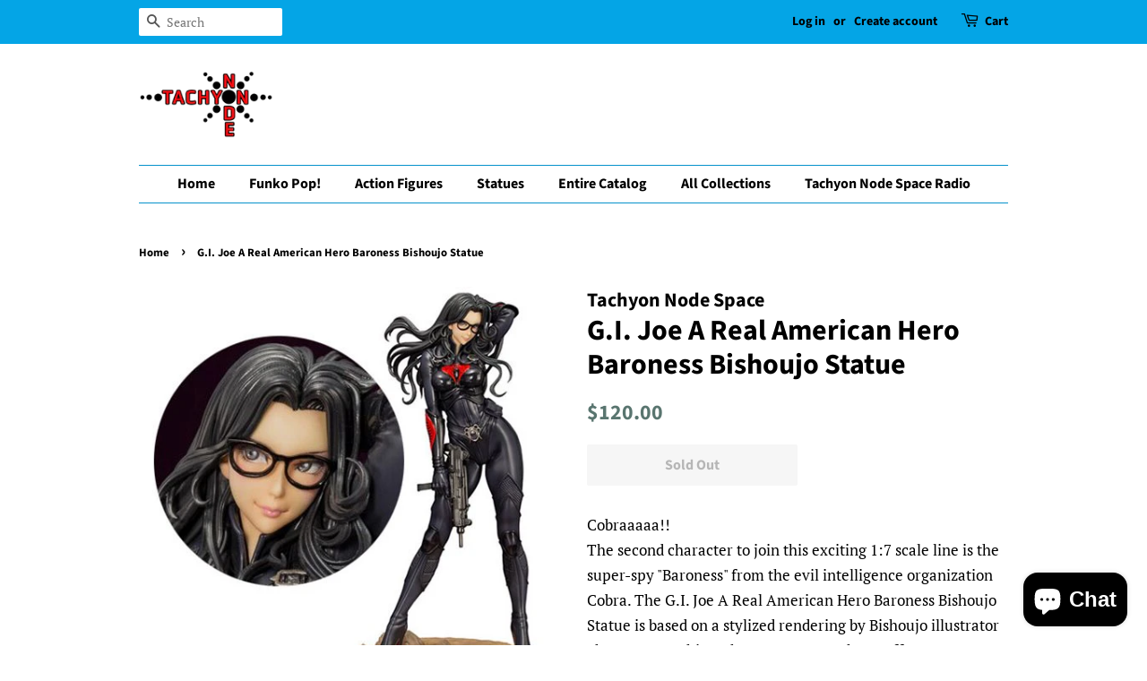

--- FILE ---
content_type: text/html; charset=UTF-8
request_url: https://inspon-cloud.com/dev-app/backend/api/api.php
body_size: 119
content:
{"product":{"title":"G.I. Joe A Real American Hero Baroness Bishoujo Statue","featuredImage":{"id":"gid:\/\/shopify\/ProductImage\/14392111693858"},"options":[{"name":"Title","values":["Default Title"]}],"variants":[{"id":32005790302242,"option1":"Default Title","title":"Default Title","price":"120.00"}]},"collection":[{"title":"Statues"}]}

--- FILE ---
content_type: text/html; charset=UTF-8
request_url: https://inspon-cloud.com/dev-app/backend/api/api.php
body_size: 573
content:
{"data":[{"fieldSize":"multiline","fieldname":"Custom text","fontColor":"#000000","textColor":"#000","allVariants":true,"borderColor":"#cccccc","textFontSize":"14","tooltipColor":"#000","inputFontSize":"14","textFieldWidth":"auto","backgroundColor":"#fff","allVariantValues":[],"placeholderColor":"#cccccc","productCondition":{"products":["Customizable 11 oz. Mug"],"condition":[],"collection":[],"prodTitleEqual":[],"prodTitleContains":[],"collectionTitleEqual":[],"collectionTitleContains":[]},"textFieldHeading":"Please enter up to three lines and no more than five words per line:","thisProductCheck":true,"allConditionCheck":false,"anyConditionCheck":false,"textFieldRequired":true,"textFieldMaxLength":true,"textMaxLengthChars":"250","allConditionVariant":false,"anyConditionVariant":false,"fieldResizeDisabled":false,"thisCollectionCheck":false,"noneConditionVariant":false,"selectedProductsdata":[{"id":null,"title":"Customizable 11 oz. Mug"}],"showOnAllFieldsCheck":false,"textFieldPlaceholder":"I am a sample text.","textFieldtoolTipInfo":"","textFieldtoolTipOption":false,"data_id":"2997"},{"fieldSize":"singleline","fieldname":"DWP Name Field","fontColor":"#000000","textColor":"#000","allVariants":true,"borderColor":"#cccccc","textFontSize":"14","tooltipColor":"#000","inputFontSize":"14","textFieldWidth":"auto","backgroundColor":"#fff","allVariantValues":[],"placeholderColor":"#cccccc","productCondition":{"products":["DWP Tournament Bowling Club Name Mug"],"condition":[],"collection":[],"prodTitleEqual":[],"prodTitleContains":[],"collectionTitleEqual":[],"collectionTitleContains":[]},"textFieldHeading":"Please enter name below:","thisProductCheck":true,"allConditionCheck":false,"anyConditionCheck":false,"textFieldRequired":false,"textFieldMaxLength":false,"textMaxLengthChars":"50","allConditionVariant":false,"anyConditionVariant":false,"fieldResizeDisabled":false,"thisCollectionCheck":false,"noneConditionVariant":false,"selectedProductsdata":[{"id":null,"title":"DWP Tournament Bowling Club Name Mug"}],"showOnAllFieldsCheck":false,"textFieldPlaceholder":"Name.","textFieldtoolTipInfo":"","textFieldtoolTipOption":false,"data_id":"11413"}],"image_record":0,"notesAttr":"{\"notes\":false,\"buynowbutton\":false,\"anounceUpd\":true, \"newInstall\": false}","themeVersion":"1.0 theme"}

--- FILE ---
content_type: text/javascript;charset=utf-8
request_url: https://assets.cloudlift.app/api/assets/upload.js?shop=tachyon-node-space.myshopify.com
body_size: 4350
content:
window.Cloudlift = window.Cloudlift || {};window.Cloudlift.upload = { config: {"app":"upload","shop":"tachyon-node-space.myshopify.com","url":"https://tachyonnode.space","api":"https://api.cloudlift.app","assets":"https://cdn.jsdelivr.net/gh/cloudlift-app/cdn@0.14.29","mode":"prod","currencyFormats":{"moneyFormat":"${{amount}}","moneyWithCurrencyFormat":"${{amount}} USD"},"resources":["https://cdn.jsdelivr.net/gh/cloudlift-app/cdn@0.14.29/static/app-upload.css","https://cdn.jsdelivr.net/gh/cloudlift-app/cdn@0.14.29/static/app-upload.js"],"locale":"en","i18n":{"upload.config.image.editor.color.exposure":"Exposure","upload.config.file.load.error":"Error during load","upload.config.file.size.notavailable":"Size not available","upload.config.error.required":"Please upload a file","upload.config.image.editor.crop.rotate.right":"Rotate right","upload.config.file.button.undo":"Undo","upload.config.error.fileCountMin":"Please upload at least {min} file(s)","upload.config.image.resolution.expected.min":"Minimum resolution is {minResolution}","upload.config.file.upload.error.revert":"Error during revert","upload.config.image.size.tobig":"Image is too big","upload.config.image.editor.resize.height":"Height","upload.config.error.inapp":"Upload error","upload.config.image.editor.crop.aspect.ratio":"Aspect ratio","upload.config.image.editor.button.cancel":"Cancel","upload.config.image.editor.status.error":"Error loading image…","upload.config.file.button.retry":"Retry","upload.config.error.fileCountMax":"Please upload at most {max} file(s)","upload.config.image.editor.util.markup.text":"Text","upload.config.image.ratio.expected":"Expected image ratio {ratio}","upload.config.file.button.remove":"Remove","upload.config.image.resolution.expected.max":"Maximum resolution is {maxResolution}","upload.config.error.inapp.facebook":"Please open the page outside of Facebook","upload.config.image.editor.util.markup.size":"Size","upload.config.image.size.expected.max":"Maximum size is {maxWidth} × {maxHeight}","upload.config.image.editor.util.markup.select":"Select","upload.config.file.uploading":"Uploading","upload.config.image.editor.resize.width":"Width","upload.config.image.editor.crop.flip.horizontal":"Flip horizontal","upload.config.file.link":"\uD83D\uDD17","upload.config.image.editor.status.loading":"Loading image…","upload.config.error.filePagesMin":"Please upload documents with at least {min} pages","upload.config.image.editor.status.processing":"Processing image…","upload.config.file.loading":"Loading","upload.config.file.upload.canceled":"Upload cancelled","upload.config.file.upload.cancel":"tap to cancel","upload.config.image.editor.crop.rotate.left":"Rotate left","upload.config.file.type.notallowed":"File type not allowed","upload.config.file.type.expected":"Expects {lastType}","upload.config.image.editor.util.markup":"Markup","upload.config.file.button.cancel":"Cancel","upload.config.image.editor.status.waiting":"Waiting for image…","upload.config.file.upload.retry":"tap to retry","upload.config.image.editor.resize.apply":"Apply","upload.config.image.editor.color.contrast":"Contrast","upload.config.file.size.tobig":"File is too large","upload.config.dragdrop":"Drag & Drop your files or <u>Browse</u>","upload.config.file.upload.undo":"tap to undo","upload.config.image.editor.color.saturation":"Saturation","upload.config.error.filePagesMax":"Please upload documents with at most {max} pages","upload.config.file.button.upload":"Upload","upload.config.file.size.waiting":"Waiting for size","upload.config.image.editor.util.color":"Colors","upload.config.error.inputs":"Please fill in all required input fields","upload.config.image.editor.util.markup.circle":"Circle","upload.config.image.type.notsupported":"Image type not supported","upload.config.image.editor.crop.flip.vertical":"Flip vertical","upload.config.image.size.expected.min":"Minimum size is {minWidth} × {minHeight}","upload.config.image.editor.button.reset":"Reset","upload.config.image.ratio.invalid":"Image ratio does not match","upload.config.error.ready":"Please wait for the upload to complete","upload.config.image.editor.crop.zoom":"Zoom","upload.config.file.upload.error.remove":"Error during remove","upload.config.image.editor.util.markup.remove":"Remove","upload.config.image.resolution.max":"Image resolution too high","upload.config.image.editor.util.crop":"Crop","upload.config.image.editor.color.brightness":"Brightness","upload.config.error.fileConvert":"File conversion failed","upload.config.image.editor.util.markup.draw":"Draw","upload.config.image.editor.util.resize":"Resize","upload.config.file.upload.error":"Error during upload","upload.config.image.editor.util.filter":"Filter","upload.config.file.upload.complete":"Upload complete","upload.config.error.inapp.instagram":"Please open the page outside of Instagram","upload.config.image.editor.util.markup.arrow":"Arrow","upload.config.file.size.max":"Maximum file size is {filesize}","upload.config.image.resolution.min":"Image resolution is too low","upload.config.image.editor.util.markup.square":"Square","upload.config.image.size.tosmall":"Image is too small","upload.config.file.button.abort":"Abort","upload.config.image.editor.button.confirm":"Upload"},"level":1,"version":"0.14.29","setup":true,"fields":[{"uuid":"cl8sg3pwnxfu","required":true,"hidden":false,"field":"upload","propertyTransform":true,"fieldProperty":"properties","fieldId":"_cl-upload","fieldThumbnail":"thumbnail","fieldThumbnailPreview":true,"className":"","label":"","text":"","selector":"","conditionMode":1,"conditions":[{"field":"product","operator":"equals","value":"","objects":[{"id":"4817206804514","title":"Tachyon Node Custom 7.5 x 9.5-inch 80 piece puzzle","handle":null}],"tags":null}],"styles":{"file-grid":"0","font-family":"-apple-system, BlinkMacSystemFont, 'Segoe UI', Roboto,\nHelvetica, Arial, sans-serif, 'Apple Color Emoji', 'Segoe UI Emoji',\n'Segoe UI Symbol'","input-order":"top","label-color":"#555","file-counter":"0","input-margin":"10.0px","buttons-color":"#fff","label-font-size":"16.0px","label-color-drop":"#555","area-border-radius":"5.0px","file-border-radius":"5.0px","label-font-size-drop":"16.0px","area-background-color":"#eee","file-background-color":"#555","buttons-background-color":"rgba(0,0,0,0.5)","upload-error-background-color":"#FF0000","upload-success-background-color":"#008000"},"theme":"default","css":"#cl8sg3pwnxfu .cl-hide{display:none!important}#cl8sg3pwnxfu .cl-upload--label{color:#555;font-size:16px;display:block}#cl8sg3pwnxfu .cl-upload--input-field{margin-bottom:10px}#cl8sg3pwnxfu .cl-upload--input{width:100%;box-sizing:border-box;padding:10px 18px;margin:0;border:1px solid #eee;border-radius:5px}#cl8sg3pwnxfu input[type=checkbox].cl-upload--input,#cl8sg3pwnxfu input[type=radio].cl-upload--input{width:1.2em;cursor:pointer}#cl8sg3pwnxfu input[type=radio].cl-upload--input{vertical-align:middle;margin-right:10px}#cl8sg3pwnxfu input[type=color].cl-upload--input{width:40px;height:40px;cursor:pointer;padding:0;border:0}#cl8sg3pwnxfu input[type=radio]+.cl-upload-color-rect{margin-right:10px;margin-bottom:10px}#cl8sg3pwnxfu input[type=radio]:checked+.cl-upload-color-rect{border:2px solid #404040}#cl8sg3pwnxfu .cl-upload-color-rect{width:30px;height:30px;display:inline-block;vertical-align:middle;border-radius:3px}#cl8sg3pwnxfu .cl-upload--invalid{border-color:#e60000}#cl8sg3pwnxfu .cl-upload--errors{overflow:hidden;transition:max-height 2s ease-out;max-height:0}#cl8sg3pwnxfu .cl-upload--errors.open{max-height:400px}#cl8sg3pwnxfu .cl-upload--error{text-align:center;font-size:14px;cursor:pointer;position:relative;opacity:1;font-family:-apple-system,BlinkMacSystemFont,'Segoe UI',Roboto,Helvetica,Arial,sans-serif,'Apple Color Emoji','Segoe UI Emoji','Segoe UI Symbol';box-sizing:border-box;color:#fff;background-color:#f00;padding:.3rem .7rem;margin-bottom:.7rem;border:1px solid transparent;border-color:#e60000;border-radius:5px}#cl8sg3pwnxfu .cl-upload--error:after{content:'x';position:absolute;right:1rem;top:.25rem}#cl8sg3pwnxfu .cl-upload--error.dismissed{opacity:0;transition:opacity .3s ease-out}#cl8sg3pwnxfu .filepond--root{font-family:-apple-system,BlinkMacSystemFont,'Segoe UI',Roboto,Helvetica,Arial,sans-serif,'Apple Color Emoji','Segoe UI Emoji','Segoe UI Symbol'}#cl8sg3pwnxfu .filepond--file-action-button{cursor:pointer;min-height:auto!important;height:1.625em}#cl8sg3pwnxfu .filepond--drop-label{color:#555}#cl8sg3pwnxfu .filepond--drop-label label{cursor:pointer;width:auto!important;height:auto!important;position:relative!important;color:#555!important;font-size:16px!important}#cl8sg3pwnxfu .filepond--drop-label u{cursor:pointer;text-decoration-color:#555}#cl8sg3pwnxfu .filepond--label-action{text-decoration-color:#555}#cl8sg3pwnxfu .filepond--panel-root{background-color:#eee}#cl8sg3pwnxfu .filepond--panel-root{border-radius:5px}#cl8sg3pwnxfu .filepond--item-panel,#cl8sg3pwnxfu .filepond--file-poster-wrapper,#cl8sg3pwnxfu .filepond--image-preview-wrapper{border-radius:5px}#cl8sg3pwnxfu .filepond--item-panel{background-color:#555}#cl8sg3pwnxfu .filepond--drip-blob{background-color:#999}#cl8sg3pwnxfu .filepond--file-action-button{background-color:rgba(0,0,0,0.5)}#cl8sg3pwnxfu .filepond--file-action-button{color:#fff}#cl8sg3pwnxfu .filepond--file-action-button:hover,#cl8sg3pwnxfu .filepond--file-action-button:focus{box-shadow:0 0 0 .125em #fff}#cl8sg3pwnxfu .filepond--file{color:#fff}#cl8sg3pwnxfu [data-filepond-item-state*='error'] .filepond--item-panel,#cl8sg3pwnxfu [data-filepond-item-state*='invalid'] .filepond--item-panel{background-color:#f00}#cl8sg3pwnxfu [data-filepond-item-state*='invalid'] .filepond--file{color:#fff}#cl8sg3pwnxfu [data-filepond-item-state='processing-complete'] .filepond--item-panel{background-color:#008000}#cl8sg3pwnxfu [data-filepond-item-state='processing-complete'] .filepond--file{color:#fff}#cl8sg3pwnxfu .filepond--image-preview-overlay-idle{color:rgba(34,34,34,0.8)}#cl8sg3pwnxfu .filepond--image-preview{background-color:#555}#cl8sg3pwnxfu .filepond--image-preview-overlay-success{color:#008000}#cl8sg3pwnxfu .filepond--image-preview-overlay-failure{color:#f00}","fileMimeTypes":["image/png","image/jpeg"],"fileMimeTypesValidate":true,"fileSizeMaxPlan":10,"fileMultiple":false,"fileCountMin":0,"fileCountMax":10,"fileCounter":false,"fileQuantity":false,"fileFetch":false,"fileSubmitRemove":true,"fileSubmitClear":false,"fileName":false,"fileGrid":false,"imagePreview":true,"imageSizeValidate":true,"imageWidthMin":1200,"imageThumbnail":false,"imageThumbnailWidth":500,"imageThumbnailHeight":500,"convert":false,"convertInfo":false,"convertInfoPagesQuantity":false,"convertInfoLengthQuantity":false,"pdfMultiPage":false,"pdfTransparent":false,"serverTransform":false,"imageOriginal":false,"imageEditor":true,"imageEditorOpen":true,"imageEditorCropRestrict":true,"imageEditorCropRatios":[{"label":"Portrait","value":"3:4"},{"label":"Landscape","value":"4:3"}],"imageEditorUtils":[],"imageEditorPintura":false,"inputFields":[],"variantConfigs":[],"variantConfig":false},{"uuid":"clbo6vk8jvdl","required":true,"hidden":false,"field":"upload","propertyTransform":true,"fieldProperty":"properties","fieldId":"_cl-upload","fieldThumbnail":"thumbnail","fieldThumbnailPreview":true,"className":"","label":"","text":"","selector":"","conditionMode":1,"conditions":[{"field":"product","operator":"equals","value":"","objects":[{"id":"6794700652578","title":"Customizable 11 oz. Mug","handle":null}],"tags":null}],"styles":{"file-grid":"0","font-family":"-apple-system, BlinkMacSystemFont, 'Segoe UI', Roboto,\nHelvetica, Arial, sans-serif, 'Apple Color Emoji', 'Segoe UI Emoji',\n'Segoe UI Symbol'","input-order":"top","label-color":"#555","file-counter":"1","input-margin":"10.0px","buttons-color":"#fff","label-font-size":"16.0px","label-color-drop":"#555","area-border-radius":"5.0px","file-border-radius":"5.0px","label-font-size-drop":"16.0px","area-background-color":"#eee","file-background-color":"#555","buttons-background-color":"rgba(0,0,0,0.5)","upload-error-background-color":"#FF0000","upload-success-background-color":"#008000"},"theme":"default","css":"#clbo6vk8jvdl .cl-hide{display:none!important}#clbo6vk8jvdl .cl-upload--label{color:#555;font-size:16px;display:block}#clbo6vk8jvdl .cl-upload--input-field{margin-bottom:10px}#clbo6vk8jvdl .cl-upload--input{width:100%;box-sizing:border-box;padding:10px 18px;margin:0;border:1px solid #eee;border-radius:5px}#clbo6vk8jvdl input[type=checkbox].cl-upload--input,#clbo6vk8jvdl input[type=radio].cl-upload--input{width:1.2em;cursor:pointer}#clbo6vk8jvdl input[type=radio].cl-upload--input{vertical-align:middle;margin-right:10px}#clbo6vk8jvdl input[type=color].cl-upload--input{width:40px;height:40px;cursor:pointer;padding:0;border:0}#clbo6vk8jvdl input[type=radio]+.cl-upload-color-rect{margin-right:10px;margin-bottom:10px}#clbo6vk8jvdl input[type=radio]:checked+.cl-upload-color-rect{border:2px solid #404040}#clbo6vk8jvdl .cl-upload-color-rect{width:30px;height:30px;display:inline-block;vertical-align:middle;border-radius:3px}#clbo6vk8jvdl .cl-upload--invalid{border-color:#e60000}#clbo6vk8jvdl .cl-upload--errors{overflow:hidden;transition:max-height 2s ease-out;max-height:0}#clbo6vk8jvdl .cl-upload--errors.open{max-height:400px}#clbo6vk8jvdl .cl-upload--error{text-align:center;font-size:14px;cursor:pointer;position:relative;opacity:1;font-family:-apple-system,BlinkMacSystemFont,'Segoe UI',Roboto,Helvetica,Arial,sans-serif,'Apple Color Emoji','Segoe UI Emoji','Segoe UI Symbol';box-sizing:border-box;color:#fff;background-color:#f00;padding:.3rem .7rem;margin-bottom:.7rem;border:1px solid transparent;border-color:#e60000;border-radius:5px}#clbo6vk8jvdl .cl-upload--error:after{content:'x';position:absolute;right:1rem;top:.25rem}#clbo6vk8jvdl .cl-upload--error.dismissed{opacity:0;transition:opacity .3s ease-out}#clbo6vk8jvdl .filepond--root .filepond--drop-label{min-height:5.5em;padding-bottom:.5em}#clbo6vk8jvdl .filepond--root .filepond--list-scroller{margin-bottom:2em}#clbo6vk8jvdl .cl-upload--counter{position:absolute;left:0;right:0;bottom:.5rem;z-index:10;text-align:center;font-size:12px;color:#555;font-weight:bold;font-family:-apple-system,BlinkMacSystemFont,'Segoe UI',Roboto,Helvetica,Arial,sans-serif,'Apple Color Emoji','Segoe UI Emoji','Segoe UI Symbol'}#clbo6vk8jvdl .filepond--root{font-family:-apple-system,BlinkMacSystemFont,'Segoe UI',Roboto,Helvetica,Arial,sans-serif,'Apple Color Emoji','Segoe UI Emoji','Segoe UI Symbol'}#clbo6vk8jvdl .filepond--file-action-button{cursor:pointer;min-height:auto!important;height:1.625em}#clbo6vk8jvdl .filepond--drop-label{color:#555}#clbo6vk8jvdl .filepond--drop-label label{cursor:pointer;width:auto!important;height:auto!important;position:relative!important;color:#555!important;font-size:16px!important}#clbo6vk8jvdl .filepond--drop-label u{cursor:pointer;text-decoration-color:#555}#clbo6vk8jvdl .filepond--label-action{text-decoration-color:#555}#clbo6vk8jvdl .filepond--panel-root{background-color:#eee!important}#clbo6vk8jvdl .filepond--panel-root{border-radius:5px}#clbo6vk8jvdl .filepond--item-panel,#clbo6vk8jvdl .filepond--file-poster-wrapper,#clbo6vk8jvdl .filepond--image-preview-wrapper{border-radius:5px}#clbo6vk8jvdl .filepond--item-panel{background-color:#555!important}#clbo6vk8jvdl .filepond--drip-blob{background-color:#999}#clbo6vk8jvdl .filepond--file-action-button{background-color:rgba(0,0,0,0.5)}#clbo6vk8jvdl .filepond--file-action-button{color:#fff}#clbo6vk8jvdl .filepond--file-action-button:hover,#clbo6vk8jvdl .filepond--file-action-button:focus{box-shadow:0 0 0 .125em #fff}#clbo6vk8jvdl .filepond--file{color:#fff}#clbo6vk8jvdl [data-filepond-item-state*='error'] .filepond--item-panel,#clbo6vk8jvdl [data-filepond-item-state*='invalid'] .filepond--item-panel{background-color:#f00!important}#clbo6vk8jvdl [data-filepond-item-state*='invalid'] .filepond--file{color:#fff}#clbo6vk8jvdl [data-filepond-item-state='processing-complete'] .filepond--item-panel{background-color:#008000!important}#clbo6vk8jvdl [data-filepond-item-state='processing-complete'] .filepond--file{color:#fff}#clbo6vk8jvdl .filepond--image-preview-overlay-idle{color:rgba(34,34,34,0.8)}#clbo6vk8jvdl .filepond--image-preview{background-color:#555}#clbo6vk8jvdl .filepond--image-preview-overlay-success{color:#008000}#clbo6vk8jvdl .filepond--image-preview-overlay-failure{color:#f00}","fileMimeTypes":["image/*"],"fileMimeTypesValidate":true,"fileSizeMaxPlan":10,"fileMultiple":true,"fileCountMin":1,"fileCountMax":2,"fileCounter":true,"fileQuantity":false,"fileFetch":false,"fileSubmitRemove":true,"fileSubmitClear":false,"fileName":false,"fileGrid":false,"imagePreview":true,"imageSizeValidate":true,"imageThumbnail":true,"imageThumbnailWidth":500,"imageThumbnailHeight":500,"convert":false,"convertInfo":false,"convertInfoPagesQuantity":false,"convertInfoLengthQuantity":false,"pdfMultiPage":false,"pdfTransparent":false,"serverTransform":false,"imageOriginal":false,"imageEditor":false,"imageEditorOpen":true,"imageEditorCropRestrict":false,"imageEditorCropRatios":[{"label":"Free","value":""},{"label":"Portrait","value":"3:2"},{"label":"Square","value":"1:1"},{"label":"Landscape","value":"4:3"}],"imageEditorUtils":[],"imageEditorPintura":false,"inputFields":[],"variantConfigs":[],"variantConfig":false}],"extensions":""}};loadjs=function(){var a=function(){},c={},u={},f={};function o(e,n){if(e){var t=f[e];if(u[e]=n,t)for(;t.length;)t[0](e,n),t.splice(0,1)}}function l(e,n){e.call&&(e={success:e}),n.length?(e.error||a)(n):(e.success||a)(e)}function h(t,r,s,i){var c,o,e=document,n=s.async,u=(s.numRetries||0)+1,f=s.before||a,l=t.replace(/^(css|img)!/,"");i=i||0,/(^css!|\.css$)/.test(t)?((o=e.createElement("link")).rel="stylesheet",o.href=l,(c="hideFocus"in o)&&o.relList&&(c=0,o.rel="preload",o.as="style")):/(^img!|\.(png|gif|jpg|svg)$)/.test(t)?(o=e.createElement("img")).src=l:((o=e.createElement("script")).src=t,o.async=void 0===n||n),!(o.onload=o.onerror=o.onbeforeload=function(e){var n=e.type[0];if(c)try{o.sheet.cssText.length||(n="e")}catch(e){18!=e.code&&(n="e")}if("e"==n){if((i+=1)<u)return h(t,r,s,i)}else if("preload"==o.rel&&"style"==o.as)return o.rel="stylesheet";r(t,n,e.defaultPrevented)})!==f(t,o)&&e.head.appendChild(o)}function t(e,n,t){var r,s;if(n&&n.trim&&(r=n),s=(r?t:n)||{},r){if(r in c)throw"LoadJS";c[r]=!0}function i(n,t){!function(e,r,n){var t,s,i=(e=e.push?e:[e]).length,c=i,o=[];for(t=function(e,n,t){if("e"==n&&o.push(e),"b"==n){if(!t)return;o.push(e)}--i||r(o)},s=0;s<c;s++)h(e[s],t,n)}(e,function(e){l(s,e),n&&l({success:n,error:t},e),o(r,e)},s)}if(s.returnPromise)return new Promise(i);i()}return t.ready=function(e,n){return function(e,t){e=e.push?e:[e];var n,r,s,i=[],c=e.length,o=c;for(n=function(e,n){n.length&&i.push(e),--o||t(i)};c--;)r=e[c],(s=u[r])?n(r,s):(f[r]=f[r]||[]).push(n)}(e,function(e){l(n,e)}),t},t.done=function(e){o(e,[])},t.reset=function(){c={},u={},f={}},t.isDefined=function(e){return e in c},t}();!function(e){loadjs(e.resources,"assets",{success:function(){var n,t="cloudlift."+e.app+".ready";"function"==typeof Event?n=new Event(t):(n=document.createEvent("Event")).initEvent(t,!0,!0),window.dispatchEvent(n)},error:function(e){console.error("failed to load assets",e)}})}(window.Cloudlift.upload.config);

--- FILE ---
content_type: application/javascript
request_url: https://cdn.subi.co/subify/v3/subify-sdk.js
body_size: 36766
content:
(()=>{var t,n={2775:(t,n,e)=>{"use strict";e.d(n,{h:()=>s});var r,o=e(1407),i=e(8832),a=function(){return(a=Object.assign||function(t){for(var n,e=1,r=arguments.length;e<r;e++)for(var o in n=arguments[e])Object.prototype.hasOwnProperty.call(n,o)&&(t[o]=n[o]);return t}).apply(this,arguments)},u=function(t,n,e,r){return new(e||(e=Promise))((function(o,i){function a(t){try{c(r.next(t))}catch(t){i(t)}}function u(t){try{c(r.throw(t))}catch(t){i(t)}}function c(t){var n;t.done?o(t.value):(n=t.value,n instanceof e?n:new e((function(t){t(n)}))).then(a,u)}c((r=r.apply(t,n||[])).next())}))},c=function(t,n){var e,r,o,i,a={label:0,sent:function(){if(1&o[0])throw o[1];return o[1]},trys:[],ops:[]};return i={next:u(0),throw:u(1),return:u(2)},"function"==typeof Symbol&&(i[Symbol.iterator]=function(){return this}),i;function u(i){return function(u){return function(i){if(e)throw new TypeError("Generator is already executing.");for(;a;)try{if(e=1,r&&(o=2&i[0]?r.return:i[0]?r.throw||((o=r.return)&&o.call(r),0):r.next)&&!(o=o.call(r,i[1])).done)return o;switch(r=0,o&&(i=[2&i[0],o.value]),i[0]){case 0:case 1:o=i;break;case 4:return a.label++,{value:i[1],done:!1};case 5:a.label++,r=i[1],i=[0];continue;case 7:i=a.ops.pop(),a.trys.pop();continue;default:if(!(o=a.trys,(o=o.length>0&&o[o.length-1])||6!==i[0]&&2!==i[0])){a=0;continue}if(3===i[0]&&(!o||i[1]>o[0]&&i[1]<o[3])){a.label=i[1];break}if(6===i[0]&&a.label<o[1]){a.label=o[1],o=i;break}if(o&&a.label<o[2]){a.label=o[2],a.ops.push(i);break}o[2]&&a.ops.pop(),a.trys.pop();continue}i=n.call(t,a)}catch(t){i=[6,t],r=0}finally{e=o=0}if(5&i[0])throw i[1];return{value:i[0]?i[1]:void 0,done:!0}}([i,u])}}};!function(t){t.GET="get",t.POST="post",t.PUT="put",t.PATCH="PATCH",t.DELETE="delete"}(r||(r={}));var s=new(function(){function t(){}return t.prototype.request=function(t,n,e){return u(this,void 0,void 0,(function(){return c(this,(function(r){return t.startsWith("http")||(t=o.RT+t),[2,fetch(t,a({method:n},e)).then((function(t){return t.ok?t.json():t.json().then((function(t){throw t})).catch((function(t){throw t}))}))]}))}))},t.prototype.get=function(t,n){return void 0===n&&(n={}),u(this,void 0,void 0,(function(){return c(this,(function(e){return[2,this.request(t,r.GET,n)]}))}))},t.prototype.post=function(t,n){return void 0===n&&(n={}),u(this,void 0,void 0,(function(){return c(this,(function(e){return[2,this.request(t,r.POST,n)]}))}))},t.prototype.patch=function(t,n){return void 0===n&&(n={}),u(this,void 0,void 0,(function(){return c(this,(function(e){return[2,this.request(t,r.PATCH,n)]}))}))},t.prototype.delete=function(t,n){return void 0===n&&(n={}),u(this,void 0,void 0,(function(){return c(this,(function(e){return[2,this.request(t,r.DELETE,n)]}))}))},t.prototype.newGetShopSetting=function(t){return u(this,void 0,void 0,(function(){return c(this,(function(n){return[2,this.get("/shop-settings/store-front/".concat(t,"/"))]}))}))},t.prototype.triggerWidgetEvent=function(t){var n=t.domain,e=t.eventType;return u(this,void 0,void 0,(function(){return c(this,(function(t){return[2,this.post("/events/widget_event/".concat(n,"/").concat(e))]}))}))},t.prototype.oldGetShopSetting=function(t){return u(this,void 0,void 0,(function(){return c(this,(function(n){return[2,this.get("/shop-settings/widget/".concat(t,"/"))]}))}))},t.prototype.oldGetAccessFeatures=function(t){return u(this,void 0,void 0,(function(){return c(this,(function(n){return[2,this.get("/shop-subscription/".concat(t,"/features/"))]}))}))},t.prototype.addToCart=function(t){return this.post("https://".concat((0,i.w)()).concat(window.Shopify.routes.root,"cart/add.js"),{headers:{"Content-Type":"application/json"},body:JSON.stringify(t)})},t}())},1407:(t,n,e)=>{"use strict";e.d(n,{RT:()=>o,c:()=>i,g4:()=>a,iI:()=>u,bW:()=>c,JT:()=>s,yV:()=>l,Xq:()=>p,IR:()=>d,oT:()=>f,AQ:()=>h,Pk:()=>_,s0:()=>v});var r=e(4141),o="https://api.subi.co",i="https://portal.subi.co",a=Boolean(window.subifyWidgetPreviewShopDomain),u=["subify","subify","subi","subify-alpha","subi-alpha","subify-beta","subi-beta"],c=window.location.host.includes("localhost:9000"),s=".subify-widget-loader",l=/\/products\/(.+)$/,p=[{id:r.b.ONE_TIME_PURCHASE,label:"One-Time Purchase"},{id:r.b.SUBSCRIPTION,label:"Subscribe and save"},{id:r.b.PRE_PAID_SUBSCRIPTION,label:"Subscription with prepaid "}],d={priceElement:".price__container,.product__price,.price:not(.price--end),.price-item,.product-price",accountElement:".account > div:nth-of-type(2) > div"},f={label:"subify-widget-title",oneTimePurchaseText:"subify-widget-one-time-purchase-text",subscriptionText:"subify-widget-subscription-text",prepaidSubscriptionText:"subify-widget-prepaid-subscription-text",deliveryFrequencyText:"subify-widget-delivery-frequency-text",helpTooltip:"subify-widget-subscription-help-tooltip"},h={widget_label:"Purchase options",one_time_purchase_text:"One-Time Purchase",subscription_text:"Subscribe and save",delivery_frequency_text:"Delivery frequency",prepaid_subscription_text:"Subscription with prepaid"},_=1.1,v={updateVariant:"subify:variantChange",updateSellingPlan:"subify:sellingPlanChange",sdkLoaded:"subify:sdkLoaded",addToCart:"subify:addToCart"}},7573:(t,n,e)=>{"use strict";e.d(n,{P:()=>r});var r={skin1_priceSuffix:"each",skin1_save:"Save",skin1_prepaid_payment_title:"prepaid",skin1_normal_payment_title:"pay as you go",skin2_discountSuffix:"Save",skin3_fullPrice:"Full price",skin3_priceSuffix:"each",skin3_discountSuffix:"Off",skin4_justOnce:"Just once",skin4_discountSuffix:"Off",skin4_priceSuffix:"each",skin4_fullPrice:"(Full price)",skin4_sellingPlansTitle:"Renews every:",manage_subscription_title:"Subscriptions",manage_subscription_description:"Manage your subscriptions. (Access auto-renewals, skip or cancel them).",manage_subscription_button:"Manage subscriptions",from:"from",black_friday_badge_title:"BFCM SALE SAVE",max_discount_badge_title:"UP To ",pay:"Pay",price_subscription_badge:"Subscription",price_prepaid_badge:"Prepaid plan",price_save_up_to:"save up to",subscription_detail:"Subscription details",membership_general_price_badge:"Membership",membership_skin1_free_trial_days:"{free_trial_days} days free trial included",membership_skin1_choose_plan:"Choose the right plan",membership_skin1_subscription:"Subscribe",membership_skin1_one_month_access:"1-Month Access",membership_skin1_sub_price_suffix:"/mo",membership_add_to_cart_message:"Membership added to cart",membership_section1_free_trial_days:"{free_trial_days} days free trial",membership_section1_btn_no_trial:"Subscribe",membership_section1_btn_has_trial:"Try for free",membership_section1_one_time_option:"One-Time",membership_section1_subscription_option:"Recurring",membership_section1_sub_price_suffix:"/mo",loyalty_points_earn:"Earn",loyalty_points_pts:"pts",loyalty_points_one_time_purchase:"when you buy this item.",loyalty_points_when_subscribe_prefix:"when you",loyalty_points_subscribe:"subscribe",loyalty_points_when_subscribe_suffix:"!"}},5365:(t,n,e)=>{"use strict";e.d(n,{F:()=>o});var r=e(396),o=function(t){var n=(0,r.sO)(!1);return function(e){n.current||(t(e),n.current=!0)}}},808:(t,n,e)=>{"use strict";e.d(n,{T:()=>i});var r=e(396),o=e(2875),i=function(){return(0,r.qp)(o.B)}},2850:(t,n,e)=>{"use strict";var r,o,i;e.d(n,{CE:()=>r,E5:()=>o,dd:()=>i}),function(t){t.APPEND="APPEND",t.PREPEND="PREPEND"}(r||(r={})),function(t){t.THEME_1="THEME_1",t.THEME_2="THEME_2",t.THEME_3="THEME_3",t.THEME_4="THEME_4",t.THEME_BBQ_DUDES="THEME_BBQ_DUDES",t.THEME_BEAT_CLUB="THEME_BEAT_CLUB"}(o||(o={})),function(t){t.RGB="RGB",t.RGBA="RGBA",t.HEX="HEX",t.HSL="HSL"}(i||(i={}))},2699:(t,n,e)=>{"use strict";var r,o,i,a;e.d(n,{yo:()=>i,zX:()=>a}),function(t){t.SIMPLE="Simple",t.SUPPLY="Supply",t.SIMPLIFY="Simplify"}(r||(r={})),function(t){t.NO_TIER="NO_TIER",t.MULTI_TIER="MULTI_TIER"}(o||(o={})),function(t){t.WIDGET="widget",t.SECTION="section"}(i||(i={})),function(t){t.NONE="none",t.REDIRECT="redirect",t.MESSAGE="message"}(a||(a={}))},4141:(t,n,e)=>{"use strict";var r;e.d(n,{b:()=>r}),function(t){t.ONE_TIME_PURCHASE="ONE_TIME_PURCHASE",t.SUBSCRIPTION="SUBSCRIPTION",t.PRE_PAID_SUBSCRIPTION="PREPAID_SUBSCRIPTION"}(r||(r={}))},241:(t,n,e)=>{"use strict";var r,o;e.d(n,{I:()=>r,G:()=>o}),function(t){t.FIXED_AMOUNT="fixed_amount",t.PERCENTAGE="percentage",t.PRICE="price"}(r||(r={})),function(t){t.NONE="NONE",t.NORMAL="NORMAL",t.RECURRING="RECURRING"}(o||(o={}))},5464:(t,n,e)=>{"use strict";e.d(n,{K:()=>o});var r=e(1407),o=new(function(){function t(){var t=this;this.sdkLoadEvent=function(){t.dispatch(r.s0.sdkLoaded)},this.variantChangeEvent=function(n,e){t.dispatch(r.s0.updateVariant,{targetProductId:n,selectedVariantId:e})},this.sellingPlanChangeEvent=function(n,e){t.dispatch(r.s0.updateSellingPlan,{targetProductId:n,selectedSellingPlan:e})},this.addToCartEvent=function(n){t.dispatch(r.s0.addToCart,n)}}return t.prototype.dispatch=function(t,n){void 0===n&&(n={}),window.dispatchEvent(new CustomEvent(t,{detail:n}))},t}())},8410:(t,n,e)=>{"use strict";e.d(n,{A:()=>r});var r=function(t){return t.filter((function(t){return Boolean(t)})).join(" ")}},3333:(t,n,e)=>{"use strict";e.d(n,{T:()=>o});var r=e(2568),o=function(t){var n,e,o=function(){return"".concat(r.f.symbol).concat(function(t){return(t/100).toFixed(2)}(t))};try{return function(t,n){if(!n)return null;"string"==typeof t&&(t=Number(t.replace(".","")));var e="",r=/\{\{\s*(\w+)\s*\}\}/,o=n,i=function(t,n){return void 0===t?n:t};function a(t,n,e,r){if(n=i(n,2),e=i(e,","),r=i(r,"."),isNaN(t)||null==t)return"0";var o=(t/100).toFixed(n).split(".");return o[0].replace(/(\d)(?=(\d\d\d)+(?!\d))/g,"$1"+e)+(o[1]?r+o[1]:"")}switch(o.match(r)[1]){case"amount":e=a(t,2);break;case"amount_no_decimals":e=a(Math.round(t),0);break;case"amount_with_comma_separator":e=a(t,2,".",",");break;case"amount_no_decimals_with_comma_separator":e=a(Math.round(t),0,".",",");break;case"amount_with_apostrophe_separator":e=a(t,2,"'",".");break;default:return null}return o.replace(r,e).replace(/<[^>]+>/g,"")}(t,decodeURIComponent(null===(e=null===(n=window.SubifyConfig)||void 0===n?void 0:n.moneyFormatConfig)||void 0===e?void 0:e.money_format))||o()}catch(t){return o()}}},1444:(t,n,e)=>{"use strict";e.d(n,{K:()=>a});var r=e(9202),o=e(4494),i=e(3333),a=function(t){var n=(0,o.D)(t);return(0,r.y)(t)?"0":n?"".concat(t.value,"%"):(0,i.T)(t.value)}},3588:(t,n,e)=>{"use strict";e.d(n,{o:()=>o});var r=e(8847),o=function(t){var n=t.selling_plans;return 1===n.length?n[0]:n.reduce((function(t,n){return t.id?i(n)<i(t)?n:t:n}),{})},i=function(t){var n,e;return(0,r.b)(t)?null===(n=(e=t.selling_plan_allocations.price_adjustments).length>1?e.reduce((function(t,n){return t.price<n.price?t:n})):e[0])||void 0===n?void 0:n.price:t.selling_plan_allocations.per_delivery_price}},8832:(t,n,e)=>{"use strict";e.d(n,{w:()=>o});var r=e(1407),o=function(){var t;return r.g4?window.subifyWidgetPreviewShopDomain:"Shopify"in window?null===(t=window.Shopify)||void 0===t?void 0:t.shop:window.location.host}},2533:(t,n,e)=>{"use strict";e.d(n,{c:()=>r});var r=function(t,n){var e=n.id,r=n.injectTopOfHead;if(!document.getElementById(e)){var o=document.createElement("style");o.textContent=t,o.id=e,r?document.head.insertBefore(o,document.head.firstChild):document.head.appendChild(o)}}},4494:(t,n,e)=>{"use strict";e.d(n,{D:()=>o});var r=e(241),o=function(t){return t.value_type===r.I.PERCENTAGE}},8847:(t,n,e)=>{"use strict";e.d(n,{b:()=>r});var r=function(t){var n;return Boolean(null===(n=t.price_adjustments)||void 0===n?void 0:n.find((function(t){return t.order_count})))}},2224:(t,n,e)=>{"use strict";e.d(n,{k:()=>u});var r,o=e(2043),i=function(t,n,e){if(e||2===arguments.length)for(var r,o=0,i=n.length;o<i;o++)!r&&o in n||(r||(r=Array.prototype.slice.call(n,0,o)),r[o]=n[o]);return t.concat(r||Array.prototype.slice.call(n))},a=((r={})[o.levels.DEBUG]="#0cd4a7",r[o.levels.INFO]="#6464f4",r[o.levels.WARN]="#ffc107",r[o.levels.ERROR]="#dc3545",r),u=new(function(){function t(){var t=this;this.appName="Subify",this.enableLogs=Boolean(localStorage.getItem("hengam-logs")),this.native=function(){for(var n=[],e=0;e<arguments.length;e++)n[e]=arguments[e];t.enableLogs&&console.log.apply(console,i(["".concat(t.appName,":")],n,!1))},o.setLevel(o.levels.INFO)}return t.prototype.debug=function(t){this.log(t,o.levels.DEBUG)},t.prototype.info=function(t){this.log(t,o.levels.INFO)},t.prototype.warn=function(t){this.log(t,o.levels.WARN)},t.prototype.error=function(t){this.log(t,o.levels.ERROR)},t.prototype.log=function(t,n){if(this.enableLogs){var e="%c".concat(this.appName,": ").concat(t),r="color:".concat(a[n],";font-weight:500;font-size:12px");switch(Number(n)){case 0:case 1:o.debug(e,r);break;case 2:o.info(e,r);break;case 3:o.warn(e,r);break;case 4:o.error(e,r)}}},t}())},2568:(t,n,e)=>{"use strict";e.d(n,{f:()=>s});var r,o,i,a,u,c,s=(u=null===(o=null===(r=window.Shopify)||void 0===r?void 0:r.currency)||void 0===o?void 0:o.active,c=null===(a=null===(i=window.SubifyConfig)||void 0===i?void 0:i.moneyFormatConfig)||void 0===a?void 0:a.money_format,u?{code:u,symbol:c?c.replace(/\{\{.*?\}\}/,""):(0).toLocaleString("Us-en",{currency:u,style:"currency",currencyDisplay:"symbol"}).replace(/[0-9]|[A-Za-z]|\.|,|;/g,"").trim()||u}:{code:"USD",symbol:"$"})},2571:(t,n,e)=>{"use strict";e.d(n,{C:()=>r,U:()=>o});var r=function(t){return t.selling_plan_allocations&&t.selling_plan_allocations.price>t.selling_plan_allocations.per_delivery_price},o={filterPrepaidSubscriptions:function(t){return t.filter(r)},filterNormalSubscriptions:function(t){return t.filter((function(t){return t.selling_plan_allocations.price===t.selling_plan_allocations.per_delivery_price}))}}},8436:(t,n,e)=>{"use strict";e.r(n),e.d(n,{default:()=>u});var r=e(8081),o=e.n(r),i=e(3645),a=e.n(i)()(o());a.push([t.id,".subi-loyalty-points-widget {\n  margin-top: 16px;\n  margin-bottom: 16px;\n  font-family: inherit;\n}\n\n.subi-loyalty-points-widget-content {\n  background-color: rgba(2, 170, 125, 0.1);\n  border: 1px solid rgba(2, 170, 125, 0.3);\n  padding: 12px 16px;\n}\n\n.subi-loyalty-points-row {\n  display: flex;\n  align-items: center;\n}\n\n.subi-loyalty-points-icon {\n  margin-right: 8px;\n  font-size: 16px;\n}\n\n.subi-loyalty-points-text {\n  color: rgb(var(--textPrimaryColor, 18, 18, 18));\n  font-size: 14px;\n  line-height: 20px;\n  text-align: left;\n  letter-spacing: -0.07px;\n}\n",""]);const u=a},1921:(t,n,e)=>{"use strict";e.r(n),e.d(n,{default:()=>u});var r=e(8081),o=e.n(r),i=e(3645),a=e.n(i)()(o());a.push([t.id,".subify-manage-subscription-container {\n  box-shadow: rgba(18, 18, 18, 0.4) 0px 0px 0px 0.1rem;\n  padding: 20px;\n  margin-bottom: 30px;\n}\n\n.subify-manage-subscription-modal {\n  border: unset;\n  color: rgb(var(--textPrimaryColor, 0, 0, 0));\n  padding: 0;\n  border-radius: 5px;\n}\n\n.subify-manage-subscription-modal::backdrop {\n  background-color: #000;\n  opacity: 0.8;\n}\n\n.subify-manage-subscription-modal {\n  width: 80vw;\n  height: 80vh;\n  overflow: hidden;\n}\n\n.subify-manage-subscription-modal iframe {\n  width: 100%;\n  height: calc(100% - 45px);\n}\n\n.subify-manage-subscription-modal h6 {\n  display: flex;\n  align-items: center;\n  padding-left: 20px;\n  font-size: 14px;\n  height: 45px;\n  margin: 0;\n  background: #f1f1f1;\n}\n\n@media screen and (max-width: 992px) {\n  .subify-manage-subscription-modal {\n    width: 100vw;\n    height: 100vh;\n    margin: 0;\n    max-width: unset;\n    max-height: unset;\n  }\n}\n",""]);const u=a},1322:(t,n,e)=>{"use strict";e.r(n),e.d(n,{default:()=>u});var r=e(8081),o=e.n(r),i=e(3645),a=e.n(i)()(o());a.push([t.id,".subify-root,\n.subify-root * {\n  box-sizing: border-box;\n}\n\n.subify-powered-text {\n  display: flex;\n  align-items: center;\n  padding-bottom: 10px;\n  color: rgb(var(--textPrimaryColor, 0, 0, 0));\n  font-size: 16px;\n}\n\n.subify-powered-text.extra-padding {\n  padding-left: 15px;\n}\n\n.subify-powered-text a {\n  color: rgb(var(--textSecondaryColor, 0, 0, 0));\n  margin-left: 5px;\n  text-decoration: underline;\n  transform: scale(1) !important;\n}\n\n.subify-powered-text svg {\n  transform: scale(1.2) !important;\n  margin-right: 7px;\n  fill: rgb(var(--textPrimaryColor, 0, 0, 0)) !important;\n}\n\n/* product price */\n.subify-product-price-wrapper {\n  display: flex !important;\n  min-width: 350px !important;\n  align-items: center !important;\n  flex-wrap: wrap !important;\n  margin-bottom: 10px !important;\n  min-height: 40px;\n}\n.subify-product-price-wrapper .subify-original-price {\n  margin-right: 15px;\n  text-decoration: line-through;\n  color: rgb(var(--textSecondaryColor, 92, 95, 98));\n  font-size: 19px;\n  font-weight: 600;\n  opacity: var(--opacity);\n  order: 2;\n}\n\n.subify-product-price-wrapper .subify-current-price {\n  margin-right: 15px;\n  color: rgb(var(--textPrimaryColor, 0, 94, 70));\n  font-size: 19px;\n  font-weight: 600;\n  order: 1;\n}\n\n.subify-product-price-wrapper .subify-discount-percentage {\n  border: 1px solid rgb(var(--textPrimaryColor, 0, 94, 70));\n  color: rgb(var(--textPrimaryColor, 0, 94, 70));\n  border-radius: var(--borderRadius, 5px);\n  padding: 5px;\n  font-size: 15px;\n  margin-top: 5px;\n  order: 3;\n}\n\n#subify-widget-title {\n  margin-bottom: 16px !important;\n  display: flex;\n  align-items: center;\n  font-size: 17px;\n}\n\n.subify-widget-whole-wrapper {\n  color: rgb(var(--textPrimaryColor, 32, 34, 35));\n  display: block;\n  width: 100%;\n  padding: 15px 0;\n}\n\n.subify-price-label {\n  color: green;\n  display: inline-block;\n  padding-right: 10px;\n}\n.subify-price-wrapper {\n  flex: 1;\n  display: flex;\n  flex-flow: column wrap;\n  justify-content: center;\n}\n\n.subify-login-message {\n  color: rgb(var(--textPrimaryColor, 0, 0, 0));\n  text-align: center;\n}\n\n.subify-login-message a {\n  text-decoration: none;\n}\n\n.subify-discount-badge {\n  background: rgb(var(--textPrimaryColor, 0, 0, 0));\n  position: relative !important;\n  font-size: 12px;\n  color: rgb(var(--backgroundPrimaryColor, 255, 255, 255));\n  font-weight: bold;\n  border-radius: 0px 4px 4px 0px;\n  padding-right: 13px;\n  padding-left: 10px;\n  margin-left: 15px;\n  height: 20px;\n  display: flex;\n  align-items: center;\n}\n.subify-discount-badge svg > * {\n  fill: rgb(var(--textPrimaryColor, 0, 0, 0));\n}\n\n.black-discount-badge-triangle {\n  position: absolute !important;\n  left: -10px !important;\n  top: 0 !important;\n  right: unset !important;\n  bottom: unset !important;\n  display: block !important;\n  width: auto !important;\n  height: auto !important;\n}\n.subify-max-discount-badge-wrapper {\n  display: inline-block;\n  text-align: left;\n}\n.subify-discount-badge.subify-max-discount-badge {\n  display: inline-block;\n  padding: 0 5px;\n  line-height: 20px;\n}\n\n.subify-main-selling-plan-container {\n  display: flex;\n  align-items: center;\n  cursor: pointer;\n  position: relative;\n  color: rgb(var(--textPrimaryColor, 0, 0, 0));\n  padding-bottom: 10px;\n}\n.subify-main-selling-plan-container > span {\n  margin-right: 5px;\n  font-family: 18px;\n  font-weight: 600;\n}\n\n.subify-main-selling-plan-container .desktop-description {\n  position: absolute;\n  background: rgb(var(--backgroundPrimaryColor, 255, 255, 255));\n  box-shadow: 0px 4px 6px -2px rgba(26, 26, 26, 0.2), 0px 1px 0px 0px rgba(204, 204, 204, 0.5) inset,\n    0px -1px 0px 0px rgba(0, 0, 0, 0.17) inset, -1px 0px 0px 0px rgba(0, 0, 0, 0.13) inset,\n    1px 0px 0px 0px rgba(0, 0, 0, 0.13) inset;\n  border-radius: 10px;\n  font-size: 13px;\n  max-width: 300px;\n  padding: 5px 8px;\n  bottom: calc(100% + 5px);\n  z-index: 100;\n  visibility: hidden;\n  opacity: 0;\n  transition: 0.3s;\n}\n\n.subify-mobile-description-modal {\n  border: unset;\n  color: rgb(var(--textPrimaryColor, 0, 0, 0));\n  padding: 0;\n  border-radius: 10px;\n}\n\n.subify-mobile-description-modal::backdrop {\n  background-color: #000;\n  opacity: 0.8;\n}\n\n.subify-mobile-description-modal h6 {\n  background: rgb(var(--backgroundSecondaryColor, 229, 229, 229));\n  margin-top: 0;\n  padding: 0 10px;\n  font-size: 16px;\n  display: flex;\n  align-items: center;\n  height: 40px;\n}\n\n.subify-mobile-description-modal p {\n  padding: 0 10px;\n}\n\n.checkbox-label:before,\n.checkbox-label:before {\n  content: '';\n  position: absolute;\n  left: 0;\n  top: 50%;\n  width: 16px;\n  height: 16px;\n  border: 1px solid rgb(var(--textPrimaryColor, 83, 83, 83));\n  border-radius: 100%;\n  transform: translateY(-50%);\n  box-sizing: border-box;\n}\n\n.checkbox-label.active:before {\n  border-width: 4px;\n}\n\n.subify-recurring-description {\n  padding-bottom: 10px;\n}\n@keyframes rotation {\n  0% {\n    transform: rotate(0deg);\n  }\n  100% {\n    transform: rotate(360deg);\n  }\n}\n\n.subi-spinner {\n  width: 20px;\n  height: 20px;\n  border: 5px solid #fff;\n  border-bottom-color: transparent;\n  border-radius: 50%;\n  display: inline-block;\n  box-sizing: border-box;\n  animation: rotation 1s linear infinite;\n}\n\n@media screen and (min-width: 600px) {\n  .subify-main-selling-plan-container:hover .desktop-description {\n    visibility: visible;\n    opacity: 1;\n  }\n}\n",""]);const u=a},3645:t=>{"use strict";t.exports=function(t){var n=[];return n.toString=function(){return this.map((function(n){var e="",r=void 0!==n[5];return n[4]&&(e+="@supports (".concat(n[4],") {")),n[2]&&(e+="@media ".concat(n[2]," {")),r&&(e+="@layer".concat(n[5].length>0?" ".concat(n[5]):""," {")),e+=t(n),r&&(e+="}"),n[2]&&(e+="}"),n[4]&&(e+="}"),e})).join("")},n.i=function(t,e,r,o,i){"string"==typeof t&&(t=[[null,t,void 0]]);var a={};if(r)for(var u=0;u<this.length;u++){var c=this[u][0];null!=c&&(a[c]=!0)}for(var s=0;s<t.length;s++){var l=[].concat(t[s]);r&&a[l[0]]||(void 0!==i&&(void 0===l[5]||(l[1]="@layer".concat(l[5].length>0?" ".concat(l[5]):""," {").concat(l[1],"}")),l[5]=i),e&&(l[2]?(l[1]="@media ".concat(l[2]," {").concat(l[1],"}"),l[2]=e):l[2]=e),o&&(l[4]?(l[1]="@supports (".concat(l[4],") {").concat(l[1],"}"),l[4]=o):l[4]="".concat(o)),n.push(l))}},n}},8081:t=>{"use strict";t.exports=function(t){return t[1]}},2875:(t,n,e)=>{"use strict";e.d(n,{g:()=>s,B:()=>c});var r,o=e(6400),i=e(2224),a=(r=function(t,n){return(r=Object.setPrototypeOf||{__proto__:[]}instanceof Array&&function(t,n){t.__proto__=n}||function(t,n){for(var e in n)Object.prototype.hasOwnProperty.call(n,e)&&(t[e]=n[e])})(t,n)},function(t,n){if("function"!=typeof n&&null!==n)throw new TypeError("Class extends value "+String(n)+" is not a constructor or null");function e(){this.constructor=t}r(t,n),t.prototype=null===n?Object.create(n):(e.prototype=n.prototype,new e)}),u=function(t){function n(){var n=null!==t&&t.apply(this,arguments)||this;return n.state={error:null},n}return a(n,t),n.getDerivedStateFromError=function(t){return{error:t.message}},n.prototype.componentDidCatch=function(t){i.k.error(t.message),(null==t?void 0:t.stack)&&i.k.info(t.stack)},n.prototype.render=function(){return this.state.error?null:this.props.children},n}(o.wA),c=(0,o.kr)({}),s=function(t){var n=t.shopConfig,e=t.Component;return(0,o.h)(u,null,(0,o.h)(c.Provider,{value:n},(0,o.h)(e,null)))}},9202:(t,n,e)=>{"use strict";e.d(n,{y:()=>o});e(6400);var r=e(241),o=function(t){return t.value_type===r.I.PRICE}},2043:function(t,n,e){var r,o;!function(i,a){"use strict";void 0===(o="function"==typeof(r=function(){var t=function(){},n="undefined"!=typeof window&&void 0!==window.navigator&&/Trident\/|MSIE /.test(window.navigator.userAgent),e=["trace","debug","info","warn","error"],r={},o=null;function i(t,n){var e=t[n];if("function"==typeof e.bind)return e.bind(t);try{return Function.prototype.bind.call(e,t)}catch(n){return function(){return Function.prototype.apply.apply(e,[t,arguments])}}}function a(){console.log&&(console.log.apply?console.log.apply(console,arguments):Function.prototype.apply.apply(console.log,[console,arguments])),console.trace&&console.trace()}function u(e){return"debug"===e&&(e="log"),"undefined"!=typeof console&&("trace"===e&&n?a:void 0!==console[e]?i(console,e):void 0!==console.log?i(console,"log"):t)}function c(){for(var n=this.getLevel(),r=0;r<e.length;r++){var o=e[r];this[o]=r<n?t:this.methodFactory(o,n,this.name)}if(this.log=this.debug,"undefined"==typeof console&&n<this.levels.SILENT)return"No console available for logging"}function s(t){return function(){"undefined"!=typeof console&&(c.call(this),this[t].apply(this,arguments))}}function l(t,n,e){return u(t)||s.apply(this,arguments)}function p(t,n){var i,a,u,s=this,p="loglevel";function d(){var t;if("undefined"!=typeof window&&p){try{t=window.localStorage[p]}catch(t){}if(void 0===t)try{var n=window.document.cookie,e=encodeURIComponent(p),r=n.indexOf(e+"=");-1!==r&&(t=/^([^;]+)/.exec(n.slice(r+e.length+1))[1])}catch(t){}return void 0===s.levels[t]&&(t=void 0),t}}function f(t){var n=t;if("string"==typeof n&&void 0!==s.levels[n.toUpperCase()]&&(n=s.levels[n.toUpperCase()]),"number"==typeof n&&n>=0&&n<=s.levels.SILENT)return n;throw new TypeError("log.setLevel() called with invalid level: "+t)}"string"==typeof t?p+=":"+t:"symbol"==typeof t&&(p=void 0),s.name=t,s.levels={TRACE:0,DEBUG:1,INFO:2,WARN:3,ERROR:4,SILENT:5},s.methodFactory=n||l,s.getLevel=function(){return null!=u?u:null!=a?a:i},s.setLevel=function(t,n){return u=f(t),!1!==n&&function(t){var n=(e[t]||"silent").toUpperCase();if("undefined"!=typeof window&&p){try{return void(window.localStorage[p]=n)}catch(t){}try{window.document.cookie=encodeURIComponent(p)+"="+n+";"}catch(t){}}}(u),c.call(s)},s.setDefaultLevel=function(t){a=f(t),d()||s.setLevel(t,!1)},s.resetLevel=function(){u=null,function(){if("undefined"!=typeof window&&p){try{window.localStorage.removeItem(p)}catch(t){}try{window.document.cookie=encodeURIComponent(p)+"=; expires=Thu, 01 Jan 1970 00:00:00 UTC"}catch(t){}}}(),c.call(s)},s.enableAll=function(t){s.setLevel(s.levels.TRACE,t)},s.disableAll=function(t){s.setLevel(s.levels.SILENT,t)},s.rebuild=function(){if(o!==s&&(i=f(o.getLevel())),c.call(s),o===s)for(var t in r)r[t].rebuild()},i=f(o?o.getLevel():"WARN");var h=d();null!=h&&(u=f(h)),c.call(s)}(o=new p).getLogger=function(t){if("symbol"!=typeof t&&"string"!=typeof t||""===t)throw new TypeError("You must supply a name when creating a logger.");var n=r[t];return n||(n=r[t]=new p(t,o.methodFactory)),n};var d="undefined"!=typeof window?window.log:void 0;return o.noConflict=function(){return"undefined"!=typeof window&&window.log===o&&(window.log=d),o},o.getLoggers=function(){return r},o.default=o,o})?r.call(n,e,n,t):r)||(t.exports=o)}()},6400:(t,n,e)=>{"use strict";e.d(n,{wA:()=>w,HY:()=>m,Tm:()=>W,kr:()=>q,az:()=>y,Vf:()=>b,h:()=>y,ZB:()=>F,YM:()=>o,sY:()=>U,bR:()=>O});var r,o,i,a,u,c,s,l,p={},d=[],f=/acit|ex(?:s|g|n|p|$)|rph|grid|ows|mnc|ntw|ine[ch]|zoo|^ord|itera/i,h=Array.isArray;function _(t,n){for(var e in n)t[e]=n[e];return t}function v(t){var n=t.parentNode;n&&n.removeChild(t)}function y(t,n,e){var o,i,a,u={};for(a in n)"key"==a?o=n[a]:"ref"==a?i=n[a]:u[a]=n[a];if(arguments.length>2&&(u.children=arguments.length>3?r.call(arguments,2):e),"function"==typeof t&&null!=t.defaultProps)for(a in t.defaultProps)void 0===u[a]&&(u[a]=t.defaultProps[a]);return g(t,u,o,i,null)}function g(t,n,e,r,a){var u={type:t,props:n,key:e,ref:r,__k:null,__:null,__b:0,__e:null,__d:void 0,__c:null,constructor:void 0,__v:null==a?++i:a,__i:-1,__u:0};return null==a&&null!=o.vnode&&o.vnode(u),u}function b(){return{current:null}}function m(t){return t.children}function w(t,n){this.props=t,this.context=n}function S(t,n){if(null==n)return t.__?S(t.__,t.__i+1):null;for(var e;n<t.__k.length;n++)if(null!=(e=t.__k[n])&&null!=e.__e)return e.__e;return"function"==typeof t.type?S(t):null}function P(t){var n,e;if(null!=(t=t.__)&&null!=t.__c){for(t.__e=t.__c.base=null,n=0;n<t.__k.length;n++)if(null!=(e=t.__k[n])&&null!=e.__e){t.__e=t.__c.base=e.__e;break}return P(t)}}function C(t){(!t.__d&&(t.__d=!0)&&a.push(t)&&!E.__r++||u!==o.debounceRendering)&&((u=o.debounceRendering)||c)(E)}function E(){var t,n,e,r,i,u,c,l,p;for(a.sort(s);t=a.shift();)t.__d&&(n=a.length,r=void 0,u=(i=(e=t).__v).__e,l=[],p=[],(c=e.__P)&&((r=_({},i)).__v=i.__v+1,o.vnode&&o.vnode(r),D(c,r,i,e.__n,void 0!==c.ownerSVGElement,32&i.__u?[u]:null,l,null==u?S(i):u,!!(32&i.__u),p),r.__.__k[r.__i]=r,j(l,r,p),r.__e!=u&&P(r)),a.length>n&&a.sort(s));E.__r=0}function x(t,n,e,r,o,i,a,u,c,s,l){var f,h,_,v,y,g=r&&r.__k||d,b=n.length;for(e.__d=c,T(e,n,g),c=e.__d,f=0;f<b;f++)null!=(_=e.__k[f])&&"boolean"!=typeof _&&"function"!=typeof _&&(h=-1===_.__i?p:g[_.__i]||p,_.__i=f,D(t,_,h,o,i,a,u,c,s,l),v=_.__e,_.ref&&h.ref!=_.ref&&(h.ref&&B(h.ref,null,_),l.push(_.ref,_.__c||v,_)),null==y&&null!=v&&(y=v),65536&_.__u||h.__k===_.__k?c=k(_,c,t):"function"==typeof _.type&&void 0!==_.__d?c=_.__d:v&&(c=v.nextSibling),_.__d=void 0,_.__u&=-196609);e.__d=c,e.__e=y}function T(t,n,e){var r,o,i,a,u,c=n.length,s=e.length,l=s,p=0;for(t.__k=[],r=0;r<c;r++)null!=(o=t.__k[r]=null==(o=n[r])||"boolean"==typeof o||"function"==typeof o?null:"string"==typeof o||"number"==typeof o||"bigint"==typeof o||o.constructor==String?g(null,o,null,null,o):h(o)?g(m,{children:o},null,null,null):void 0===o.constructor&&o.__b>0?g(o.type,o.props,o.key,o.ref?o.ref:null,o.__v):o)?(o.__=t,o.__b=t.__b+1,u=I(o,e,a=r+p,l),o.__i=u,i=null,-1!==u&&(l--,(i=e[u])&&(i.__u|=131072)),null==i||null===i.__v?(-1==u&&p--,"function"!=typeof o.type&&(o.__u|=65536)):u!==a&&(u===a+1?p++:u>a?l>c-a?p+=u-a:p--:p=u<a&&u==a-1?u-a:0,u!==r+p&&(o.__u|=65536))):(i=e[r])&&null==i.key&&i.__e&&(i.__e==t.__d&&(t.__d=S(i)),V(i,i,!1),e[r]=null,l--);if(l)for(r=0;r<s;r++)null!=(i=e[r])&&0==(131072&i.__u)&&(i.__e==t.__d&&(t.__d=S(i)),V(i,i))}function k(t,n,e){var r,o;if("function"==typeof t.type){for(r=t.__k,o=0;r&&o<r.length;o++)r[o]&&(r[o].__=t,n=k(r[o],n,e));return n}return t.__e!=n&&(e.insertBefore(t.__e,n||null),n=t.__e),n&&n.nextSibling}function O(t,n){return n=n||[],null==t||"boolean"==typeof t||(h(t)?t.some((function(t){O(t,n)})):n.push(t)),n}function I(t,n,e,r){var o=t.key,i=t.type,a=e-1,u=e+1,c=n[e];if(null===c||c&&o==c.key&&i===c.type)return e;if(r>(null!=c&&0==(131072&c.__u)?1:0))for(;a>=0||u<n.length;){if(a>=0){if((c=n[a])&&0==(131072&c.__u)&&o==c.key&&i===c.type)return a;a--}if(u<n.length){if((c=n[u])&&0==(131072&c.__u)&&o==c.key&&i===c.type)return u;u++}}return-1}function R(t,n,e){"-"===n[0]?t.setProperty(n,null==e?"":e):t[n]=null==e?"":"number"!=typeof e||f.test(n)?e:e+"px"}function M(t,n,e,r,o){var i;t:if("style"===n)if("string"==typeof e)t.style.cssText=e;else{if("string"==typeof r&&(t.style.cssText=r=""),r)for(n in r)e&&n in e||R(t.style,n,"");if(e)for(n in e)r&&e[n]===r[n]||R(t.style,n,e[n])}else if("o"===n[0]&&"n"===n[1])i=n!==(n=n.replace(/(PointerCapture)$|Capture$/,"$1")),n=n.toLowerCase()in t?n.toLowerCase().slice(2):n.slice(2),t.l||(t.l={}),t.l[n+i]=e,e?r?e.u=r.u:(e.u=Date.now(),t.addEventListener(n,i?N:A,i)):t.removeEventListener(n,i?N:A,i);else{if(o)n=n.replace(/xlink(H|:h)/,"h").replace(/sName$/,"s");else if("width"!==n&&"height"!==n&&"href"!==n&&"list"!==n&&"form"!==n&&"tabIndex"!==n&&"download"!==n&&"rowSpan"!==n&&"colSpan"!==n&&"role"!==n&&n in t)try{t[n]=null==e?"":e;break t}catch(t){}"function"==typeof e||(null==e||!1===e&&"-"!==n[4]?t.removeAttribute(n):t.setAttribute(n,e))}}function A(t){var n=this.l[t.type+!1];if(t.t){if(t.t<=n.u)return}else t.t=Date.now();return n(o.event?o.event(t):t)}function N(t){return this.l[t.type+!0](o.event?o.event(t):t)}function D(t,n,e,r,i,a,u,c,s,l){var p,d,f,v,y,g,b,S,P,C,E,T,k,O,I,R=n.type;if(void 0!==n.constructor)return null;128&e.__u&&(s=!!(32&e.__u),a=[c=n.__e=e.__e]),(p=o.__b)&&p(n);t:if("function"==typeof R)try{if(S=n.props,P=(p=R.contextType)&&r[p.__c],C=p?P?P.props.value:p.__:r,e.__c?b=(d=n.__c=e.__c).__=d.__E:("prototype"in R&&R.prototype.render?n.__c=d=new R(S,C):(n.__c=d=new w(S,C),d.constructor=R,d.render=H),P&&P.sub(d),d.props=S,d.state||(d.state={}),d.context=C,d.__n=r,f=d.__d=!0,d.__h=[],d._sb=[]),null==d.__s&&(d.__s=d.state),null!=R.getDerivedStateFromProps&&(d.__s==d.state&&(d.__s=_({},d.__s)),_(d.__s,R.getDerivedStateFromProps(S,d.__s))),v=d.props,y=d.state,d.__v=n,f)null==R.getDerivedStateFromProps&&null!=d.componentWillMount&&d.componentWillMount(),null!=d.componentDidMount&&d.__h.push(d.componentDidMount);else{if(null==R.getDerivedStateFromProps&&S!==v&&null!=d.componentWillReceiveProps&&d.componentWillReceiveProps(S,C),!d.__e&&(null!=d.shouldComponentUpdate&&!1===d.shouldComponentUpdate(S,d.__s,C)||n.__v===e.__v)){for(n.__v!==e.__v&&(d.props=S,d.state=d.__s,d.__d=!1),n.__e=e.__e,n.__k=e.__k,n.__k.forEach((function(t){t&&(t.__=n)})),E=0;E<d._sb.length;E++)d.__h.push(d._sb[E]);d._sb=[],d.__h.length&&u.push(d);break t}null!=d.componentWillUpdate&&d.componentWillUpdate(S,d.__s,C),null!=d.componentDidUpdate&&d.__h.push((function(){d.componentDidUpdate(v,y,g)}))}if(d.context=C,d.props=S,d.__P=t,d.__e=!1,T=o.__r,k=0,"prototype"in R&&R.prototype.render){for(d.state=d.__s,d.__d=!1,T&&T(n),p=d.render(d.props,d.state,d.context),O=0;O<d._sb.length;O++)d.__h.push(d._sb[O]);d._sb=[]}else do{d.__d=!1,T&&T(n),p=d.render(d.props,d.state,d.context),d.state=d.__s}while(d.__d&&++k<25);d.state=d.__s,null!=d.getChildContext&&(r=_(_({},r),d.getChildContext())),f||null==d.getSnapshotBeforeUpdate||(g=d.getSnapshotBeforeUpdate(v,y)),x(t,h(I=null!=p&&p.type===m&&null==p.key?p.props.children:p)?I:[I],n,e,r,i,a,u,c,s,l),d.base=n.__e,n.__u&=-161,d.__h.length&&u.push(d),b&&(d.__E=d.__=null)}catch(t){n.__v=null,s||null!=a?(n.__e=c,n.__u|=s?160:32,a[a.indexOf(c)]=null):(n.__e=e.__e,n.__k=e.__k),o.__e(t,n,e)}else null==a&&n.__v===e.__v?(n.__k=e.__k,n.__e=e.__e):n.__e=L(e.__e,n,e,r,i,a,u,s,l);(p=o.diffed)&&p(n)}function j(t,n,e){n.__d=void 0;for(var r=0;r<e.length;r++)B(e[r],e[++r],e[++r]);o.__c&&o.__c(n,t),t.some((function(n){try{t=n.__h,n.__h=[],t.some((function(t){t.call(n)}))}catch(t){o.__e(t,n.__v)}}))}function L(t,n,e,o,i,a,u,c,s){var l,d,f,_,y,g,b,m=e.props,w=n.props,P=n.type;if("svg"===P&&(i=!0),null!=a)for(l=0;l<a.length;l++)if((y=a[l])&&"setAttribute"in y==!!P&&(P?y.localName===P:3===y.nodeType)){t=y,a[l]=null;break}if(null==t){if(null===P)return document.createTextNode(w);t=i?document.createElementNS("http://www.w3.org/2000/svg",P):document.createElement(P,w.is&&w),a=null,c=!1}if(null===P)m===w||c&&t.data===w||(t.data=w);else{if(a=a&&r.call(t.childNodes),m=e.props||p,!c&&null!=a)for(m={},l=0;l<t.attributes.length;l++)m[(y=t.attributes[l]).name]=y.value;for(l in m)y=m[l],"children"==l||("dangerouslySetInnerHTML"==l?f=y:"key"===l||l in w||M(t,l,null,y,i));for(l in w)y=w[l],"children"==l?_=y:"dangerouslySetInnerHTML"==l?d=y:"value"==l?g=y:"checked"==l?b=y:"key"===l||c&&"function"!=typeof y||m[l]===y||M(t,l,y,m[l],i);if(d)c||f&&(d.__html===f.__html||d.__html===t.innerHTML)||(t.innerHTML=d.__html),n.__k=[];else if(f&&(t.innerHTML=""),x(t,h(_)?_:[_],n,e,o,i&&"foreignObject"!==P,a,u,a?a[0]:e.__k&&S(e,0),c,s),null!=a)for(l=a.length;l--;)null!=a[l]&&v(a[l]);c||(l="value",void 0!==g&&(g!==t[l]||"progress"===P&&!g||"option"===P&&g!==m[l])&&M(t,l,g,m[l],!1),l="checked",void 0!==b&&b!==t[l]&&M(t,l,b,m[l],!1))}return t}function B(t,n,e){try{"function"==typeof t?t(n):t.current=n}catch(t){o.__e(t,e)}}function V(t,n,e){var r,i;if(o.unmount&&o.unmount(t),(r=t.ref)&&(r.current&&r.current!==t.__e||B(r,null,n)),null!=(r=t.__c)){if(r.componentWillUnmount)try{r.componentWillUnmount()}catch(t){o.__e(t,n)}r.base=r.__P=null,t.__c=void 0}if(r=t.__k)for(i=0;i<r.length;i++)r[i]&&V(r[i],n,e||"function"!=typeof t.type);e||null==t.__e||v(t.__e),t.__=t.__e=t.__d=void 0}function H(t,n,e){return this.constructor(t,e)}function U(t,n,e){var i,a,u,c;o.__&&o.__(t,n),a=(i="function"==typeof e)?null:e&&e.__k||n.__k,u=[],c=[],D(n,t=(!i&&e||n).__k=y(m,null,[t]),a||p,p,void 0!==n.ownerSVGElement,!i&&e?[e]:a?null:n.firstChild?r.call(n.childNodes):null,u,!i&&e?e:a?a.__e:n.firstChild,i,c),j(u,t,c)}function F(t,n){U(t,n,F)}function W(t,n,e){var o,i,a,u,c=_({},t.props);for(a in t.type&&t.type.defaultProps&&(u=t.type.defaultProps),n)"key"==a?o=n[a]:"ref"==a?i=n[a]:c[a]=void 0===n[a]&&void 0!==u?u[a]:n[a];return arguments.length>2&&(c.children=arguments.length>3?r.call(arguments,2):e),g(t.type,c,o||t.key,i||t.ref,null)}function q(t,n){var e={__c:n="__cC"+l++,__:t,Consumer:function(t,n){return t.children(n)},Provider:function(t){var e,r;return this.getChildContext||(e=[],(r={})[n]=this,this.getChildContext=function(){return r},this.shouldComponentUpdate=function(t){this.props.value!==t.value&&e.some((function(t){t.__e=!0,C(t)}))},this.sub=function(t){e.push(t);var n=t.componentWillUnmount;t.componentWillUnmount=function(){e.splice(e.indexOf(t),1),n&&n.call(t)}}),t.children}};return e.Provider.__=e.Consumer.contextType=e}r=d.slice,o={__e:function(t,n,e,r){for(var o,i,a;n=n.__;)if((o=n.__c)&&!o.__)try{if((i=o.constructor)&&null!=i.getDerivedStateFromError&&(o.setState(i.getDerivedStateFromError(t)),a=o.__d),null!=o.componentDidCatch&&(o.componentDidCatch(t,r||{}),a=o.__d),a)return o.__E=o}catch(n){t=n}throw t}},i=0,w.prototype.setState=function(t,n){var e;e=null!=this.__s&&this.__s!==this.state?this.__s:this.__s=_({},this.state),"function"==typeof t&&(t=t(_({},e),this.props)),t&&_(e,t),null!=t&&this.__v&&(n&&this._sb.push(n),C(this))},w.prototype.forceUpdate=function(t){this.__v&&(this.__e=!0,t&&this.__h.push(t),C(this))},w.prototype.render=m,a=[],c="function"==typeof Promise?Promise.prototype.then.bind(Promise.resolve()):setTimeout,s=function(t,n){return t.__v.__b-n.__v.__b},E.__r=0,l=0},396:(t,n,e)=>{"use strict";e.d(n,{I4:()=>C,qp:()=>E,Qb:()=>x,d4:()=>b,Me:()=>T,aP:()=>S,bt:()=>m,Ye:()=>P,_Y:()=>g,sO:()=>w,eJ:()=>y});var r,o,i,a,u=e(6400),c=0,s=[],l=[],p=u.YM.__b,d=u.YM.__r,f=u.YM.diffed,h=u.YM.__c,_=u.YM.unmount;function v(t,n){u.YM.__h&&u.YM.__h(o,t,c||n),c=0;var e=o.__H||(o.__H={__:[],__h:[]});return t>=e.__.length&&e.__.push({__V:l}),e.__[t]}function y(t){return c=1,g(N,t)}function g(t,n,e){var i=v(r++,2);if(i.t=t,!i.__c&&(i.__=[e?e(n):N(void 0,n),function(t){var n=i.__N?i.__N[0]:i.__[0],e=i.t(n,t);n!==e&&(i.__N=[e,i.__[1]],i.__c.setState({}))}],i.__c=o,!o.u)){var a=function(t,n,e){if(!i.__c.__H)return!0;var r=i.__c.__H.__.filter((function(t){return t.__c}));if(r.every((function(t){return!t.__N})))return!u||u.call(this,t,n,e);var o=!1;return r.forEach((function(t){if(t.__N){var n=t.__[0];t.__=t.__N,t.__N=void 0,n!==t.__[0]&&(o=!0)}})),!(!o&&i.__c.props===t)&&(!u||u.call(this,t,n,e))};o.u=!0;var u=o.shouldComponentUpdate,c=o.componentWillUpdate;o.componentWillUpdate=function(t,n,e){if(this.__e){var r=u;u=void 0,a(t,n,e),u=r}c&&c.call(this,t,n,e)},o.shouldComponentUpdate=a}return i.__N||i.__}function b(t,n){var e=v(r++,3);!u.YM.__s&&A(e.__H,n)&&(e.__=t,e.i=n,o.__H.__h.push(e))}function m(t,n){var e=v(r++,4);!u.YM.__s&&A(e.__H,n)&&(e.__=t,e.i=n,o.__h.push(e))}function w(t){return c=5,P((function(){return{current:t}}),[])}function S(t,n,e){c=6,m((function(){return"function"==typeof t?(t(n()),function(){return t(null)}):t?(t.current=n(),function(){return t.current=null}):void 0}),null==e?e:e.concat(t))}function P(t,n){var e=v(r++,7);return A(e.__H,n)?(e.__V=t(),e.i=n,e.__h=t,e.__V):e.__}function C(t,n){return c=8,P((function(){return t}),n)}function E(t){var n=o.context[t.__c],e=v(r++,9);return e.c=t,n?(null==e.__&&(e.__=!0,n.sub(o)),n.props.value):t.__}function x(t,n){u.YM.useDebugValue&&u.YM.useDebugValue(n?n(t):t)}function T(){var t=v(r++,11);if(!t.__){for(var n=o.__v;null!==n&&!n.__m&&null!==n.__;)n=n.__;var e=n.__m||(n.__m=[0,0]);t.__="P"+e[0]+"-"+e[1]++}return t.__}function k(){for(var t;t=s.shift();)if(t.__P&&t.__H)try{t.__H.__h.forEach(R),t.__H.__h.forEach(M),t.__H.__h=[]}catch(n){t.__H.__h=[],u.YM.__e(n,t.__v)}}u.YM.__b=function(t){o=null,p&&p(t)},u.YM.__r=function(t){d&&d(t),r=0;var n=(o=t.__c).__H;n&&(i===o?(n.__h=[],o.__h=[],n.__.forEach((function(t){t.__N&&(t.__=t.__N),t.__V=l,t.__N=t.i=void 0}))):(n.__h.forEach(R),n.__h.forEach(M),n.__h=[],r=0)),i=o},u.YM.diffed=function(t){f&&f(t);var n=t.__c;n&&n.__H&&(n.__H.__h.length&&(1!==s.push(n)&&a===u.YM.requestAnimationFrame||((a=u.YM.requestAnimationFrame)||I)(k)),n.__H.__.forEach((function(t){t.i&&(t.__H=t.i),t.__V!==l&&(t.__=t.__V),t.i=void 0,t.__V=l}))),i=o=null},u.YM.__c=function(t,n){n.some((function(t){try{t.__h.forEach(R),t.__h=t.__h.filter((function(t){return!t.__||M(t)}))}catch(e){n.some((function(t){t.__h&&(t.__h=[])})),n=[],u.YM.__e(e,t.__v)}})),h&&h(t,n)},u.YM.unmount=function(t){_&&_(t);var n,e=t.__c;e&&e.__H&&(e.__H.__.forEach((function(t){try{R(t)}catch(t){n=t}})),e.__H=void 0,n&&u.YM.__e(n,e.__v))};var O="function"==typeof requestAnimationFrame;function I(t){var n,e=function(){clearTimeout(r),O&&cancelAnimationFrame(n),setTimeout(t)},r=setTimeout(e,100);O&&(n=requestAnimationFrame(e))}function R(t){var n=o,e=t.__c;"function"==typeof e&&(t.__c=void 0,e()),o=n}function M(t){var n=o;t.__c=t.__(),o=n}function A(t,n){return!t||t.length!==n.length||n.some((function(n,e){return n!==t[e]}))}function N(t,n){return"function"==typeof n?n(t):n}},2031:(t,n,e)=>{var r=e(8436);r&&r.__esModule&&(r=r.default),t.exports="string"==typeof r?r:r.toString()},4550:(t,n,e)=>{var r=e(1921);r&&r.__esModule&&(r=r.default),t.exports="string"==typeof r?r:r.toString()},4214:(t,n,e)=>{var r=e(1322);r&&r.__esModule&&(r=r.default),t.exports="string"==typeof r?r:r.toString()},9999:(t,n,e)=>{var r={"./widgets/bbqDudesCustomWidget":[2332,332],"./widgets/bbqDudesCustomWidget/":[2332,332],"./widgets/bbqDudesCustomWidget/index":[2332,332],"./widgets/bbqDudesCustomWidget/index.tsx":[2332,332],"./widgets/beatClubCustomWidget":[9070,669,70],"./widgets/beatClubCustomWidget/":[9070,669,70],"./widgets/beatClubCustomWidget/index":[9070,669,70],"./widgets/beatClubCustomWidget/index.tsx":[9070,669,70],"./widgets/skin1":[1959,959],"./widgets/skin1/":[1959,959],"./widgets/skin1/index":[1959,959],"./widgets/skin1/index.tsx":[1959,959],"./widgets/skin2":[9689,689],"./widgets/skin2/":[9689,689],"./widgets/skin2/index":[9689,689],"./widgets/skin2/index.tsx":[9689,689],"./widgets/skin3":[6344,344],"./widgets/skin3/":[6344,344],"./widgets/skin3/index":[6344,344],"./widgets/skin3/index.tsx":[6344,344],"./widgets/skin4":[4973,973],"./widgets/skin4/":[4973,973],"./widgets/skin4/index":[4973,973],"./widgets/skin4/index.tsx":[4973,973]};function o(t){if(!e.o(r,t))return Promise.resolve().then(()=>{var n=new Error("Cannot find module '"+t+"'");throw n.code="MODULE_NOT_FOUND",n});var n=r[t],o=n[0];return Promise.all(n.slice(1).map(e.e)).then(()=>e(o))}o.keys=()=>Object.keys(r),o.id=9999,t.exports=o}},e={};function r(t){var o=e[t];if(void 0!==o)return o.exports;var i=e[t]={id:t,exports:{}};return n[t].call(i.exports,i,i.exports,r),i.exports}r.m=n,r.n=t=>{var n=t&&t.__esModule?()=>t.default:()=>t;return r.d(n,{a:n}),n},r.d=(t,n)=>{for(var e in n)r.o(n,e)&&!r.o(t,e)&&Object.defineProperty(t,e,{enumerable:!0,get:n[e]})},r.f={},r.e=t=>Promise.all(Object.keys(r.f).reduce((n,e)=>(r.f[e](t,n),n),[])),r.u=t=>"subify-widget-"+t+".js",r.o=(t,n)=>Object.prototype.hasOwnProperty.call(t,n),t={},r.l=(n,e,o,i)=>{if(t[n])t[n].push(e);else{var a,u;if(void 0!==o)for(var c=document.getElementsByTagName("script"),s=0;s<c.length;s++){var l=c[s];if(l.getAttribute("src")==n||l.getAttribute("data-webpack")=="Subify:"+o){a=l;break}}a||(u=!0,(a=document.createElement("script")).charset="utf-8",a.timeout=120,r.nc&&a.setAttribute("nonce",r.nc),a.setAttribute("data-webpack","Subify:"+o),a.src=n),t[n]=[e];var p=(e,r)=>{a.onerror=a.onload=null,clearTimeout(d);var o=t[n];if(delete t[n],a.parentNode&&a.parentNode.removeChild(a),o&&o.forEach(t=>t(r)),e)return e(r)},d=setTimeout(p.bind(null,void 0,{type:"timeout",target:a}),12e4);a.onerror=p.bind(null,a.onerror),a.onload=p.bind(null,a.onload),u&&document.head.appendChild(a)}},r.r=t=>{"undefined"!=typeof Symbol&&Symbol.toStringTag&&Object.defineProperty(t,Symbol.toStringTag,{value:"Module"}),Object.defineProperty(t,"__esModule",{value:!0})},r.p="https://cdn.hengam.io/subify/v3/",(()=>{var t={179:0};r.f.j=(n,e)=>{var o=r.o(t,n)?t[n]:void 0;if(0!==o)if(o)e.push(o[2]);else{var i=new Promise((e,r)=>o=t[n]=[e,r]);e.push(o[2]=i);var a=r.p+r.u(n),u=new Error;r.l(a,e=>{if(r.o(t,n)&&(0!==(o=t[n])&&(t[n]=void 0),o)){var i=e&&("load"===e.type?"missing":e.type),a=e&&e.target&&e.target.src;u.message="Loading chunk "+n+" failed.\n("+i+": "+a+")",u.name="ChunkLoadError",u.type=i,u.request=a,o[1](u)}},"chunk-"+n,n)}};var n=(n,e)=>{var o,i,[a,u,c]=e,s=0;if(a.some(n=>0!==t[n])){for(o in u)r.o(u,o)&&(r.m[o]=u[o]);if(c)c(r)}for(n&&n(e);s<a.length;s++)i=a[s],r.o(t,i)&&t[i]&&t[i][0](),t[a[s]]=0},e=self.webpackChunkSubify=self.webpackChunkSubify||[];e.forEach(n.bind(null,0)),e.push=n.bind(null,e.push.bind(e))})();var o={};(()=>{"use strict";r.r(o);var t,n,e=r(1407),i=function(){function t(){}return t.findProductInput=function(t){return t.querySelector("input[name='product-id']")},t.findAddToCartForms=function(t){return void 0===t&&(t=document),Array.from(t.querySelectorAll("form")).filter((function(t){var n;return null===(n=t.getAttribute("action"))||void 0===n?void 0:n.includes("/cart/add")}))},t.findAddToCartFormsByProductIdOrSubVariantIds=function(n,e,r){return void 0===r&&(r=document),t.findAddToCartForms(r).filter((function(r){var o;return(null===(o=t.findProductInput(r))||void 0===o?void 0:o.value)===String(n)||t.findVariantInputs(r).some((function(t){return e.includes(Number(t.value))}))}))},t.findVariantInputs=function(t){return Array.from(t.querySelectorAll("input[name],select[name]")).filter((function(t){var n=t.name.toLowerCase();return(n.includes("variant")||n.includes("id"))&&"product-id"!==n}))},t.findUnrelatedProductsLinks=function(t,n){return Array.from(t.querySelectorAll("a[href]")).filter((function(t){var e=t.getAttribute("href");return e&&e.includes("/products/")&&!e.includes(n)}))},t.findProductLinks=function(t){return void 0===t&&(t=document),Array.from(t.querySelectorAll("a[href]")).filter((function(t){var n=t.getAttribute("href");return n&&n.includes("/products/")}))},t}(),a=function(t){var n=this;this.quickViewTagNamesKeywords=["quick","modal"],this.quickViewClassNamesKeywords=["quick","modal"],this.isFixed=function(){return"fixed"===window.getComputedStyle(n.element).position},this.isContainQuickViewTagName=function(){var t=n.element.tagName.toLowerCase();return n.quickViewTagNamesKeywords.some((function(n){return t.includes(n)}))},this.isContainQuickViewClassName=function(){var t=n.element.className.toLowerCase();return n.quickViewClassNamesKeywords.some((function(n){return t.includes(n)}))},this.isDialogElement=function(){return"dialog"===n.element.getAttribute("role")},this.isElementQuickViewContainer=function(){return n.isContainQuickViewTagName()||n.isContainQuickViewClassName()||n.isDialogElement()||n.isFixed()},this.element=t},u=function(){var t=this;this.scopeFinder=function(t,n){for(var e,r=t;!e;){if("body"===r.parentElement.tagName.toLowerCase()){e=r;break}n(r.parentElement)?r=r.parentElement:e=r}return e},this.findAddToCartFormScope=function(n){var e=i.findAddToCartFormsByProductIdOrSubVariantIds(n.id,n.variants.map((function(t){return t.id})))[0];return e?t.scopeFinder(e,(function(t){var e=i.findAddToCartForms(t),r=i.findUnrelatedProductsLinks(t,n.handle),o=new a(t).isElementQuickViewContainer;return e.every((function(t){var e;return(null===(e=i.findProductInput(t))||void 0===e?void 0:e.value)===String(n.id)}))&&!r.length&&!o()})):null},this.findWidgetScope=function(n){var e,r=n.product,o=n.renderPositionWrapper;if(n.isScopeBody)return document.body;var i=t.findAddToCartFormScope(r);if(!i&&o&&(i=null===(e=document.querySelector(o))||void 0===e?void 0:e.parentElement),i)return i;throw new Error("could not find widget scope")},this.findProductLinkScope=function(n){return t.scopeFinder(n,(function(t){return!i.findProductLinks(t).filter((function(t){return n.href!==t.href})).length}))}},c=r(2850),s=function(t){return JSON.parse(JSON.stringify(t))},l=function(){return(l=Object.assign||function(t){for(var n,e=1,r=arguments.length;e<r;e++)for(var o in n=arguments[e])Object.prototype.hasOwnProperty.call(n,o)&&(t[o]=n[o]);return t}).apply(this,arguments)},p=function(t,n,e){if(e||2===arguments.length)for(var r,o=0,i=n.length;o<i;o++)!r&&o in n||(r||(r=Array.prototype.slice.call(n,0,o)),r[o]=n[o]);return t.concat(r||Array.prototype.slice.call(n))},d=function(){function t(t){var n=this;this.adaptData=function(){return n.config.product&&(n.filterSellingPlansBasedOnAppId(),n.mergeEverySellingPlanWithItsSellingPlanAllocation(),n.parseSellingPlansDescriptions()),n.createWrapperConfigsFromUiConfigs(),n.config},this.config=s(t)}return t.prototype.createWrapperConfigsFromUiConfigs=function(){var t,n,e,r,o,i,a=[],u=this.config.ui_customizations;(null===(n=null===(t=this.config)||void 0===t?void 0:t.renderPosition)||void 0===n?void 0:n.wrapper)&&a.push({selector:null===(r=null===(e=this.config)||void 0===e?void 0:e.renderPosition)||void 0===r?void 0:r.wrapper,injectToParent:!1,position:(null===(i=null===(o=this.config)||void 0===o?void 0:o.renderPosition)||void 0===i?void 0:i.position)||c.CE.APPEND}),u.wrapper&&a.push({selector:u.wrapper,injectToParent:!1,position:u.position||c.CE.APPEND}),this.config.ui_customizations.customWrappers=a},t.prototype.filterDraftedSellingPlans=function(t){var n=this;return!this.config.selling_plan_drafts||this.config.preview_mode?t:t.filter((function(t){return!n.config.selling_plan_drafts.includes(t.id)}))},t.prototype.filterSellingPlansBasedOnAppId=function(){var t=this.config.product.selling_plan_groups.reduce((function(t,n){return e.iI.includes(n.app_id)&&(t=p(p([],t,!0),n.selling_plans,!0)),t}),[]);t=this.filterDraftedSellingPlans(t),this.config.product.variants.forEach((function(n){n.selling_plans=n.selling_plan_allocations?n.selling_plan_allocations.map((function(n){return t.find((function(t){return t.id===n.selling_plan_id}))})).filter(Boolean):[]}))},t.prototype.mergeEverySellingPlanWithItsSellingPlanAllocation=function(){this.config.product.variants.forEach((function(t){var n,e,r=t.selling_plan_allocations.reduce((function(t,n){return t[n.selling_plan_id]=n,t}),{});t.selling_plans=null!==(e=null===(n=t.selling_plans)||void 0===n?void 0:n.map((function(t){return l(l({},t),{selling_plan_allocations:r[t.id]})})))&&void 0!==e?e:[]}))},t.prototype.parseSellingPlansDescriptions=function(){this.config.product.variants.forEach((function(t){var n,e;t.selling_plans=null!==(e=null===(n=t.selling_plans)||void 0===n?void 0:n.map((function(t){var n;try{n=JSON.parse(t.description||"{}")}catch(e){n={mainDescription:t.description}}return l(l({},t),{mainDescription:n.mainDescription||null,recurringDescription:n.recurringDescription||null})})))&&void 0!==e?e:[]}))},t}(),f=r(8832),h=function(){function t(){}return t.getProduct=function(t){return fetch("https://".concat((0,f.w)(),"/products/").concat(t,".js")).then((function(t){return t.json()})).then((function(t){return t})).catch((function(n){return console.error("failed to get product data.productHandle :".concat(t,". Error: ").concat(n)),null}))},t}(),_=r(2775),v=r(2224),y=r(7573),g=function(){return(g=Object.assign||function(t){for(var n,e=1,r=arguments.length;e<r;e++)for(var o in n=arguments[e])Object.prototype.hasOwnProperty.call(n,o)&&(t[o]=n[o]);return t}).apply(this,arguments)},b=function(t,n){var e={};for(var r in t)Object.prototype.hasOwnProperty.call(t,r)&&n.indexOf(r)<0&&(e[r]=t[r]);if(null!=t&&"function"==typeof Object.getOwnPropertySymbols){var o=0;for(r=Object.getOwnPropertySymbols(t);o<r.length;o++)n.indexOf(r[o])<0&&Object.prototype.propertyIsEnumerable.call(t,r[o])&&(e[r[o]]=t[r[o]])}return e},m=function(t){var n=this;this.wordingTemplates=document.querySelectorAll(".subi-wordings"),this.getContent=function(t,n){var e=t.content.querySelector("span[data-wording='".concat(n,"']"));return e?e.textContent:""},this.generateContentConfig=function(){var t={additional_contents:{}};return n.wordingTemplates.forEach((function(r){Object.entries(e.AQ).forEach((function(e){var o=e[0],i=e[1];t[o]=n.getContent(r,o)||i})),Object.entries(y.P).forEach((function(e){var o=e[0],i=e[1];t.additional_contents[o]=n.getContent(r,o)||i}))})),t},this.applyCustomizedContents=function(t){if(t){var r=t.additional_contents;b(t,["additional_contents"]),void 0===(o=r)&&(o={}),Object.entries(o).forEach((function(t){var n=t[0],e=t[1];e&&(y.P[n]=e)})),n.contents=Object.entries(e.AQ).reduce((function(n,e){var r=e[0],o=e[1];return n[r]=t[r]||o,n}),{additional_contents:r||{}})}else n.contents=g(g({},e.AQ),{additional_contents:{}});var o},this.getCustomizedContent=function(){var t=n.generateContentConfig(),e=t.additional_contents,r=b(t,["additional_contents"]),o=n.contents,i=o.additional_contents,a=b(o,["additional_contents"]);return n.applyCustomizedContents(g(g({additional_contents:g(g({},i),e)},a),r)),n.contents},this.contents=s(t)},w=function(t,n,e,r){return new(e||(e=Promise))((function(o,i){function a(t){try{c(r.next(t))}catch(t){i(t)}}function u(t){try{c(r.throw(t))}catch(t){i(t)}}function c(t){var n;t.done?o(t.value):(n=t.value,n instanceof e?n:new e((function(t){t(n)}))).then(a,u)}c((r=r.apply(t,n||[])).next())}))},S=function(t,n){var e,r,o,i,a={label:0,sent:function(){if(1&o[0])throw o[1];return o[1]},trys:[],ops:[]};return i={next:u(0),throw:u(1),return:u(2)},"function"==typeof Symbol&&(i[Symbol.iterator]=function(){return this}),i;function u(i){return function(u){return function(i){if(e)throw new TypeError("Generator is already executing.");for(;a;)try{if(e=1,r&&(o=2&i[0]?r.return:i[0]?r.throw||((o=r.return)&&o.call(r),0):r.next)&&!(o=o.call(r,i[1])).done)return o;switch(r=0,o&&(i=[2&i[0],o.value]),i[0]){case 0:case 1:o=i;break;case 4:return a.label++,{value:i[1],done:!1};case 5:a.label++,r=i[1],i=[0];continue;case 7:i=a.ops.pop(),a.trys.pop();continue;default:if(!(o=a.trys,(o=o.length>0&&o[o.length-1])||6!==i[0]&&2!==i[0])){a=0;continue}if(3===i[0]&&(!o||i[1]>o[0]&&i[1]<o[3])){a.label=i[1];break}if(6===i[0]&&a.label<o[1]){a.label=o[1],o=i;break}if(o&&a.label<o[2]){a.label=o[2],a.ops.push(i);break}o[2]&&a.ops.pop(),a.trys.pop();continue}i=n.call(t,a)}catch(t){i=[6,t],r=0}finally{e=o=0}if(5&i[0])throw i[1];return{value:i[0]?i[1]:void 0,done:!0}}([i,u])}}},P=function(){function t(){}return t.prototype.fallbackShopDataRequest=function(){return w(this,void 0,void 0,(function(){var t,n,e,r;return S(this,(function(o){switch(o.label){case 0:return t=(0,f.w)(),[4,Promise.all([_.h.oldGetShopSetting(t),_.h.oldGetAccessFeatures(t)])];case 1:return n=o.sent(),e=n[0],r=n[1],[2,{permissions:r,widget_settings:e}]}}))}))},t.prototype.fallbackResolver=function(t){var n,e;return w(this,void 0,void 0,(function(){var r,o,i,a,u=this;return S(this,(function(c){switch(c.label){case 0:return[4,t.catch((function(){return u.fallbackShopDataRequest()}))];case 1:return r=c.sent(),(null===(n=r.widget_settings)||void 0===n?void 0:n.contents)&&(null===(e=r.widget_settings)||void 0===e?void 0:e.selected_theme)?[2,r]:[3,2];case 2:return[4,this.fallbackShopDataRequest()];case 3:return o=c.sent(),i=o.permissions,a=o.widget_settings,[2,{permissions:i,widget_settings:a}]}}))}))},t}(),C=(t=function(n,e){return(t=Object.setPrototypeOf||{__proto__:[]}instanceof Array&&function(t,n){t.__proto__=n}||function(t,n){for(var e in n)Object.prototype.hasOwnProperty.call(n,e)&&(t[e]=n[e])})(n,e)},function(n,e){if("function"!=typeof e&&null!==e)throw new TypeError("Class extends value "+String(e)+" is not a constructor or null");function r(){this.constructor=n}t(n,e),n.prototype=null===e?Object.create(e):(r.prototype=e.prototype,new r)}),E=function(){return(E=Object.assign||function(t){for(var n,e=1,r=arguments.length;e<r;e++)for(var o in n=arguments[e])Object.prototype.hasOwnProperty.call(n,o)&&(t[o]=n[o]);return t}).apply(this,arguments)},x=function(t,n,e,r){return new(e||(e=Promise))((function(o,i){function a(t){try{c(r.next(t))}catch(t){i(t)}}function u(t){try{c(r.throw(t))}catch(t){i(t)}}function c(t){var n;t.done?o(t.value):(n=t.value,n instanceof e?n:new e((function(t){t(n)}))).then(a,u)}c((r=r.apply(t,n||[])).next())}))},T=function(t,n){var e,r,o,i,a={label:0,sent:function(){if(1&o[0])throw o[1];return o[1]},trys:[],ops:[]};return i={next:u(0),throw:u(1),return:u(2)},"function"==typeof Symbol&&(i[Symbol.iterator]=function(){return this}),i;function u(i){return function(u){return function(i){if(e)throw new TypeError("Generator is already executing.");for(;a;)try{if(e=1,r&&(o=2&i[0]?r.return:i[0]?r.throw||((o=r.return)&&o.call(r),0):r.next)&&!(o=o.call(r,i[1])).done)return o;switch(r=0,o&&(i=[2&i[0],o.value]),i[0]){case 0:case 1:o=i;break;case 4:return a.label++,{value:i[1],done:!1};case 5:a.label++,r=i[1],i=[0];continue;case 7:i=a.ops.pop(),a.trys.pop();continue;default:if(!(o=a.trys,(o=o.length>0&&o[o.length-1])||6!==i[0]&&2!==i[0])){a=0;continue}if(3===i[0]&&(!o||i[1]>o[0]&&i[1]<o[3])){a.label=i[1];break}if(6===i[0]&&a.label<o[1]){a.label=o[1],o=i;break}if(o&&a.label<o[2]){a.label=o[2],a.ops.push(i);break}o[2]&&a.ops.pop(),a.trys.pop();continue}i=n.call(t,a)}catch(t){i=[6,t],r=0}finally{e=o=0}if(5&i[0])throw i[1];return{value:i[0]?i[1]:void 0,done:!0}}([i,u])}}},k=function(t){function n(){var n=null!==t&&t.apply(this,arguments)||this;return n.staticData=null,n.getShopConfig=function(){return x(n,void 0,void 0,(function(){var t,n,e,r,o,i;return T(this,(function(a){switch(a.label){case 0:t="SubifyConfig"in window?window.SubifyConfig:{},a.label=1;case 1:return a.trys.push([1,3,,4]),[4,this.fetchStaticData()];case 2:return n=a.sent(),e=new m(n.contents).getCustomizedContent,n.contents=e(),[2,E(E({},n),t)];case 3:return r=a.sent(),404===(null===(o=null==r?void 0:r.response)||void 0===o?void 0:o.status)||"url"===r.message?[2,E({ui_customizations:null,contents:{},selected_theme:c.E5.THEME_1,widget_adaptation_enabled:!1,permissions:[],use_card_api:!1,show_on_collection_page_and_quick_view:!1,show_on_home_page_and_landings:!1},t)]:(v.k.error("FETCH SHOP CONFIG ERROR: ".concat(null===(i=null==r?void 0:r.response)||void 0===i?void 0:i.data)),[3,4]);case 4:return[2]}}))}))},n.getBaseModelData=function(){return n.shopConfigResolver||(n.shopConfigResolver=n.getShopConfig()),n.shopConfigResolver},n}return C(n,t),n.prototype.productNormalizer=function(t){return x(this,void 0,void 0,(function(){var n;return T(this,(function(e){switch(e.label){case 0:return"string"!=typeof t?[3,2]:[4,h.getProduct(t)];case 1:return n=e.sent(),[3,3];case 2:n=s(t),e.label=3;case 3:return[2,n]}}))}))},n.prototype.fetchStaticData=function(){return x(this,void 0,void 0,(function(){var t,n,e,r,o;return T(this,(function(i){switch(i.label){case 0:if(this.staticData)return[2,this.staticData];if(!(t=(0,f.w)()))throw new Error("url");return[4,this.fallbackResolver(_.h.newGetShopSetting(t))];case 1:return n=i.sent(),e=n.permissions,r=n.widget_settings,o=E({permissions:e},r),this.staticData=o,[2,o]}}))}))},n}(P),O=function(){var t=function(n,e){return(t=Object.setPrototypeOf||{__proto__:[]}instanceof Array&&function(t,n){t.__proto__=n}||function(t,n){for(var e in n)Object.prototype.hasOwnProperty.call(n,e)&&(t[e]=n[e])})(n,e)};return function(n,e){if("function"!=typeof e&&null!==e)throw new TypeError("Class extends value "+String(e)+" is not a constructor or null");function r(){this.constructor=n}t(n,e),n.prototype=null===e?Object.create(e):(r.prototype=e.prototype,new r)}}(),I=function(){return(I=Object.assign||function(t){for(var n,e=1,r=arguments.length;e<r;e++)for(var o in n=arguments[e])Object.prototype.hasOwnProperty.call(n,o)&&(t[o]=n[o]);return t}).apply(this,arguments)},R=function(t,n,e,r){return new(e||(e=Promise))((function(o,i){function a(t){try{c(r.next(t))}catch(t){i(t)}}function u(t){try{c(r.throw(t))}catch(t){i(t)}}function c(t){var n;t.done?o(t.value):(n=t.value,n instanceof e?n:new e((function(t){t(n)}))).then(a,u)}c((r=r.apply(t,n||[])).next())}))},M=function(t,n){var e,r,o,i,a={label:0,sent:function(){if(1&o[0])throw o[1];return o[1]},trys:[],ops:[]};return i={next:u(0),throw:u(1),return:u(2)},"function"==typeof Symbol&&(i[Symbol.iterator]=function(){return this}),i;function u(i){return function(u){return function(i){if(e)throw new TypeError("Generator is already executing.");for(;a;)try{if(e=1,r&&(o=2&i[0]?r.return:i[0]?r.throw||((o=r.return)&&o.call(r),0):r.next)&&!(o=o.call(r,i[1])).done)return o;switch(r=0,o&&(i=[2&i[0],o.value]),i[0]){case 0:case 1:o=i;break;case 4:return a.label++,{value:i[1],done:!1};case 5:a.label++,r=i[1],i=[0];continue;case 7:i=a.ops.pop(),a.trys.pop();continue;default:if(!(o=a.trys,(o=o.length>0&&o[o.length-1])||6!==i[0]&&2!==i[0])){a=0;continue}if(3===i[0]&&(!o||i[1]>o[0]&&i[1]<o[3])){a.label=i[1];break}if(6===i[0]&&a.label<o[1]){a.label=o[1],o=i;break}if(o&&a.label<o[2]){a.label=o[2],a.ops.push(i);break}o[2]&&a.ops.pop(),a.trys.pop();continue}i=n.call(t,a)}catch(t){i=[6,t],r=0}finally{e=o=0}if(5&i[0])throw i[1];return{value:i[0]?i[1]:void 0,done:!0}}([i,u])}}},A=function(t){function n(){return null!==t&&t.apply(this,arguments)||this}return O(n,t),n.prototype.getSubscriptionModel=function(t,n){return R(this,void 0,void 0,(function(){var e,r,o;return M(this,(function(i){switch(i.label){case 0:return[4,this.getBaseModelData()];case 1:return e=i.sent(),(null==n?void 0:n.sellingPlanInput)&&(e.selling_plan_input=n.sellingPlanInput),e.use_card_api=(null==n?void 0:n.useCartApi)||e.use_card_api,"string"!=typeof t?[3,3]:[4,h.getProduct(t)];case 2:return o=i.sent(),[3,4];case 3:o=t,i.label=4;case 4:return r=o,[2,(0,new d(I(I(I({},e),{product:r}),n)).adaptData)()]}}))}))},n}(k);!function(t){t.PRODUCT_SUBSCRIPTION="product_subscription",t.MEMBERSHIP="membership"}(n||(n={}));var N=r(6400),D=r(2875),j=r(4214),L=r.n(j),B=r(4550),V=r.n(B),H=r(2031),U=r.n(H),F={wrappers:[{selector:'button[name="add"]',position:c.CE.PREPEND,injectToParent:!0},{selector:"#widget-injection-wrapper",position:c.CE.APPEND,injectToParent:!1},{selector:'form[action="/cart/add"]',position:c.CE.PREPEND,injectToParent:!0}],style:L(),styleId:"subify-core-styles"},W={style:V(),wrappers:[{selector:".account > div:nth-of-type(2) > div",position:c.CE.PREPEND,injectToParent:!1},{selector:"#customer-account",position:c.CE.PREPEND,injectToParent:!1}],styleId:"subi-portal-management-styles"},q={wrappers:[{selector:'button[name="add"]',position:c.CE.APPEND,injectToParent:!0},{selector:'form[action="/cart/add"]',position:c.CE.APPEND,injectToParent:!0}],style:U(),styleId:"subi-loyalty-points-styles"},G=r(4141),Y=r(396),z=r(808),J=r(3333),K=r(3588);function Q(t,n){for(var e in n)t[e]=n[e];return t}function Z(t,n){for(var e in t)if("__source"!==e&&!(e in n))return!0;for(var r in n)if("__source"!==r&&t[r]!==n[r])return!0;return!1}function X(t){this.props=t}(X.prototype=new N.wA).isPureReactComponent=!0,X.prototype.shouldComponentUpdate=function(t,n){return Z(this.props,t)||Z(this.state,n)};var $=N.YM.__b;N.YM.__b=function(t){t.type&&t.type.__f&&t.ref&&(t.props.ref=t.ref,t.ref=null),$&&$(t)};"undefined"!=typeof Symbol&&Symbol.for&&Symbol.for("react.forward_ref");var tt=function(t,n){return null==t?null:(0,N.bR)((0,N.bR)(t).map(n))},nt=(N.bR,N.YM.__e);N.YM.__e=function(t,n,e,r){if(t.then)for(var o,i=n;i=i.__;)if((o=i.__c)&&o.__c)return null==n.__e&&(n.__e=e.__e,n.__k=e.__k),o.__c(t,n);nt(t,n,e,r)};var et=N.YM.unmount;function rt(){this.__u=0,this.t=null,this.__b=null}function ot(t){var n=t.__.__c;return n&&n.__a&&n.__a(t)}function it(t){var n,e,r;function o(o){if(n||(n=t()).then((function(t){e=t.default||t}),(function(t){r=t})),r)throw r;if(!e)throw n;return(0,N.az)(e,o)}return o.displayName="Lazy",o.__f=!0,o}function at(){this.u=null,this.o=null}N.YM.unmount=function(t){var n=t.__c;n&&n.__R&&n.__R(),n&&32&t.__u&&(t.type=null),et&&et(t)},(rt.prototype=new N.wA).__c=function(t,n){var e=n.__c,r=this;null==r.t&&(r.t=[]),r.t.push(e);var o=ot(r.__v),i=!1,a=function(){i||(i=!0,e.__R=null,o?o(u):u())};e.__R=a;var u=function(){if(!--r.__u){if(r.state.__a){var t=r.state.__a;r.__v.__k[0]=function t(n,e,r){return n&&r&&(n.__v=null,n.__k=n.__k&&n.__k.map((function(n){return t(n,e,r)})),n.__c&&n.__c.__P===e&&(n.__e&&r.appendChild(n.__e),n.__c.__e=!0,n.__c.__P=r)),n}(t,t.__c.__P,t.__c.__O)}var n;for(r.setState({__a:r.__b=null});n=r.t.pop();)n.forceUpdate()}};r.__u++||32&n.__u||r.setState({__a:r.__b=r.__v.__k[0]}),t.then(a,a)},rt.prototype.componentWillUnmount=function(){this.t=[]},rt.prototype.render=function(t,n){if(this.__b){if(this.__v.__k){var e=document.createElement("div"),r=this.__v.__k[0].__c;this.__v.__k[0]=function t(n,e,r){return n&&(n.__c&&n.__c.__H&&(n.__c.__H.__.forEach((function(t){"function"==typeof t.__c&&t.__c()})),n.__c.__H=null),null!=(n=Q({},n)).__c&&(n.__c.__P===r&&(n.__c.__P=e),n.__c=null),n.__k=n.__k&&n.__k.map((function(n){return t(n,e,r)}))),n}(this.__b,e,r.__O=r.__P)}this.__b=null}var o=n.__a&&(0,N.az)(N.HY,null,t.fallback);return o&&(o.__u&=-33),[(0,N.az)(N.HY,null,n.__a?null:t.children),o]};var ut=function(t,n,e){if(++e[1]===e[0]&&t.o.delete(n),t.props.revealOrder&&("t"!==t.props.revealOrder[0]||!t.o.size))for(e=t.u;e;){for(;e.length>3;)e.pop()();if(e[1]<e[0])break;t.u=e=e[2]}};function ct(t){return this.getChildContext=function(){return t.context},t.children}function st(t){var n=this,e=t.i;n.componentWillUnmount=function(){(0,N.sY)(null,n.l),n.l=null,n.i=null},n.i&&n.i!==e&&n.componentWillUnmount(),n.l||(n.i=e,n.l={nodeType:1,parentNode:e,childNodes:[],appendChild:function(t){this.childNodes.push(t),n.i.appendChild(t)},insertBefore:function(t,e){this.childNodes.push(t),n.i.appendChild(t)},removeChild:function(t){this.childNodes.splice(this.childNodes.indexOf(t)>>>1,1),n.i.removeChild(t)}}),(0,N.sY)((0,N.az)(ct,{context:n.context},t.__v),n.l)}function lt(t,n){var e=(0,N.az)(st,{__v:t,i:n});return e.containerInfo=n,e}(at.prototype=new N.wA).__a=function(t){var n=this,e=ot(n.__v),r=n.o.get(t);return r[0]++,function(o){var i=function(){n.props.revealOrder?(r.push(o),ut(n,t,r)):o()};e?e(i):i()}},at.prototype.render=function(t){this.u=null,this.o=new Map;var n=(0,N.bR)(t.children);t.revealOrder&&"b"===t.revealOrder[0]&&n.reverse();for(var e=n.length;e--;)this.o.set(n[e],this.u=[1,0,this.u]);return t.children},at.prototype.componentDidUpdate=at.prototype.componentDidMount=function(){var t=this;this.o.forEach((function(n,e){ut(t,e,n)}))};var pt="undefined"!=typeof Symbol&&Symbol.for&&Symbol.for("react.element")||60103,dt=/^(?:accent|alignment|arabic|baseline|cap|clip(?!PathU)|color|dominant|fill|flood|font|glyph(?!R)|horiz|image(!S)|letter|lighting|marker(?!H|W|U)|overline|paint|pointer|shape|stop|strikethrough|stroke|text(?!L)|transform|underline|unicode|units|v|vector|vert|word|writing|x(?!C))[A-Z]/,ft=/^on(Ani|Tra|Tou|BeforeInp|Compo)/,ht=/[A-Z0-9]/g,_t="undefined"!=typeof document,vt=function(t){return("undefined"!=typeof Symbol&&"symbol"==typeof Symbol()?/fil|che|rad/:/fil|che|ra/).test(t)};N.wA.prototype.isReactComponent={},["componentWillMount","componentWillReceiveProps","componentWillUpdate"].forEach((function(t){Object.defineProperty(N.wA.prototype,t,{configurable:!0,get:function(){return this["UNSAFE_"+t]},set:function(n){Object.defineProperty(this,t,{configurable:!0,writable:!0,value:n})}})}));var yt=N.YM.event;function gt(){}function bt(){return this.cancelBubble}function mt(){return this.defaultPrevented}N.YM.event=function(t){return yt&&(t=yt(t)),t.persist=gt,t.isPropagationStopped=bt,t.isDefaultPrevented=mt,t.nativeEvent=t};var wt={enumerable:!1,configurable:!0,get:function(){return this.class}},St=N.YM.vnode;N.YM.vnode=function(t){"string"==typeof t.type&&function(t){var n=t.props,e=t.type,r={};for(var o in n){var i=n[o];if(!("value"===o&&"defaultValue"in n&&null==i||_t&&"children"===o&&"noscript"===e||"class"===o||"className"===o)){var a=o.toLowerCase();"defaultValue"===o&&"value"in n&&null==n.value?o="value":"download"===o&&!0===i?i="":"ondoubleclick"===a?o="ondblclick":"onchange"!==a||"input"!==e&&"textarea"!==e||vt(n.type)?"onfocus"===a?o="onfocusin":"onblur"===a?o="onfocusout":ft.test(o)?o=a:-1===e.indexOf("-")&&dt.test(o)?o=o.replace(ht,"-$&").toLowerCase():null===i&&(i=void 0):a=o="oninput","oninput"===a&&r[o=a]&&(o="oninputCapture"),r[o]=i}}"select"==e&&r.multiple&&Array.isArray(r.value)&&(r.value=(0,N.bR)(n.children).forEach((function(t){t.props.selected=-1!=r.value.indexOf(t.props.value)}))),"select"==e&&null!=r.defaultValue&&(r.value=(0,N.bR)(n.children).forEach((function(t){t.props.selected=r.multiple?-1!=r.defaultValue.indexOf(t.props.value):r.defaultValue==t.props.value}))),n.class&&!n.className?(r.class=n.class,Object.defineProperty(r,"className",wt)):(n.className&&!n.class||n.class&&n.className)&&(r.class=r.className=n.className),t.props=r}(t),t.$$typeof=pt,St&&St(t)};var Pt=N.YM.__r;N.YM.__r=function(t){Pt&&Pt(t),t.__c};var Ct=N.YM.diffed;N.YM.diffed=function(t){Ct&&Ct(t);var n=t.props,e=t.__e;null!=e&&"textarea"===t.type&&"value"in n&&n.value!==e.value&&(e.value=null==n.value?"":n.value),null};N.HY;Y.bt;Y.eJ,Y.Me,Y._Y,Y.d4,Y.bt,Y.sO,Y.aP,Y.Ye,Y.I4,Y.qp,Y.Qb,N.az,N.kr,N.Vf,N.HY,N.wA;var Et,xt,Tt=function(t){var n=this;this.purgePreviousPriceElement=function(){var t=n.scope.querySelectorAll(".subify-product-price-wrapper");t.length>1&&t.forEach((function(t){t.isSameNode(n.subifyPriceElement)||t.remove()}))},this.generatePriceWrapper=function(t,e){if(void 0===e&&(e=!1),t){var r=n.scope.querySelector(t);return!r||n.subifyPriceElement&&!e||(n.PriceSelector=t,n.subifyPriceElement=document.createElement(r.tagName),n.subifyPriceElement.classList.add("subify-product-price-wrapper","subify-css-variables"),r.style.setProperty("display","none","important"),r.parentElement.insertBefore(n.subifyPriceElement,r.previousSibling),n.purgePreviousPriceElement()),n.subifyPriceElement}},this.observeAddedPriceElementWhenVariantChanges=function(t){if(n.subifyPriceElement||n.PriceSelector){var e=new MutationObserver((function(){var e=n.scope.querySelector(n.PriceSelector);e&&"none"!==e.style.display&&(n.generatePriceWrapper(n.PriceSelector,!0),t(n.subifyPriceElement))}));return e.observe(document.body,{childList:!0,subtree:!0}),e.disconnect}},this.scope=t},kt=r(2571),Ot=function(t){var n=t.maximumDiscount,r=t.hasDiscount,o=t.purchaseType,i=t.selectedSellingPlan,a=t.mainPrice,u=t.currentVariantHasSellingPlans,c=t.purchaseTitles,s=(0,z.T)(),l=(0,Y.sO)(new Tt(s.widgetScope)).current,p=l.generatePriceWrapper,d=l.observeAddedPriceElementWhenVariantChanges,f=(0,Y.eJ)(p(s.ui_customizations.product_price_wrapper||e.IR.priceElement)),h=f[0],_=f[1];if((0,Y.d4)((function(){d((function(t){_(t)}))}),[]),!h)return null;var v=c[o],g=Object.keys(i||{}).length,b=g?(0,J.T)((0,kt.C)(i)?i.selling_plan_allocations.price:i.selling_plan_allocations.per_delivery_price):"0",m=o!==G.b.ONE_TIME_PURCHASE&&g?(0,J.T)(i.selling_plan_allocations.compare_at_price):a;return lt(u?(0,N.h)(N.HY,null,(0,N.h)("span",{class:"subify-current-price"},Boolean(r)?b:m),Boolean(r)&&(0,N.h)("span",{class:"subify-original-price"},m),v&&(0,N.h)("span",{class:"subify-discount-percentage"},v," ",Boolean(r&&Number(n))&&(0,N.h)(N.HY,null,"• ",(0,N.h)("span",{class:"subify-price-up-to"},y.P.price_save_up_to)," ",(0,N.h)("span",{class:"subify-price-max-discount"},n)))):(0,N.h)(N.HY,null,(0,N.h)("span",{class:"subify-current-price"},a)),h)},It=function(t,n){var r,o,i=void 0===n?{}:n,a=i.selectedVariant,u=i.selectedSellingPlan,c=a||t.product.variants[0],s=Boolean(kt.U.filterNormalSubscriptions(c.selling_plans).length),l=Boolean(kt.U.filterPrepaidSubscriptions(c.selling_plans).length),p=(null===(r=null==t?void 0:t.ui_customizations)||void 0===r?void 0:r.default_purchase)===G.b.PRE_PAID_SUBSCRIPTION,d=(null===(o=null==t?void 0:t.ui_customizations)||void 0===o?void 0:o.default_purchase)===G.b.SUBSCRIPTION;return(p||d)&&(null==u?void 0:u.id)&&(0,kt.C)(u)?G.b.PRE_PAID_SUBSCRIPTION:t.product.requires_selling_plan||e.g4?p||!s&&l?G.b.PRE_PAID_SUBSCRIPTION:G.b.SUBSCRIPTION:d&&s?G.b.SUBSCRIPTION:p&&l||d&&!s?G.b.PRE_PAID_SUBSCRIPTION:G.b.ONE_TIME_PURCHASE};!function(t){t.REMOVE_BRANDING="WIDGET__REMOVE_BRANDING",t.CUSTOM_FEATURE_DEVELOPMENT="CUSTOM_FEATURE_DEVELOPMENT",t.EMBEDDED_PORTAL="CUSTOMER_PORTAL__EMBEDDED"}(Et||(Et={}));var Rt=((xt={})[c.E5.THEME_1]={path:"/skin1/index",isCustomWidget:!1,flags:{selectMostDiscountedSellingPlanAfterChangeVariant:!0,selectDefaultPurchaseChoiceAfterChangeVariant:!0}},xt[c.E5.THEME_2]={path:"/skin2/index",isCustomWidget:!1,flags:{selectMostDiscountedSellingPlanAfterChangeVariant:!0,selectDefaultPurchaseChoiceAfterChangeVariant:!0}},xt[c.E5.THEME_3]={path:"/skin3/index",isCustomWidget:!1,flags:{selectMostDiscountedSellingPlanAfterChangeVariant:!0,selectDefaultPurchaseChoiceAfterChangeVariant:!0}},xt[c.E5.THEME_4]={path:"/skin4/index",isCustomWidget:!1,flags:{selectMostDiscountedSellingPlanAfterChangeVariant:!0,selectDefaultPurchaseChoiceAfterChangeVariant:!0}},xt[c.E5.THEME_BBQ_DUDES]={path:"/bbqDudesCustomWidget/index",isCustomWidget:!0,flags:{selectMostDiscountedSellingPlanAfterChangeVariant:!1,selectDefaultPurchaseChoiceAfterChangeVariant:!1}},xt[c.E5.THEME_BEAT_CLUB]={path:"/beatClubCustomWidget/index",isCustomWidget:!0,flags:{selectMostDiscountedSellingPlanAfterChangeVariant:!1,selectDefaultPurchaseChoiceAfterChangeVariant:!1}},xt),Mt=function(){var t=(0,z.T)();return(0,Y.sO)(function(t){var n=Rt[t.selected_theme];return!n.isCustomWidget||e.bW||t.permissions.includes(Et.CUSTOM_FEATURE_DEVELOPMENT)||(n=Rt[c.E5.THEME_1]),n}(t)).current},At=function(){var t=document.querySelectorAll(e.JT);t.length&&t.forEach((function(t){return t.style.display="none"}))};const Nt=function(t){var n=t.selectedSellingPlan,e=t.selectedPurchaseChoice,r=(0,Y.Ye)((function(){var t=n.price_adjustments,e=n.selling_plan_allocations;return(null==t?void 0:t.find((function(t){return t.order_count})))?t.reduce((function(t,n){var r,o=null===(r=e.price_adjustments.find((function(t){return t.position===n.position})))||void 0===r?void 0:r.price;return n.order_count?t.recurring={after:n.order_count,price:o}:t.fixed=o,t}),{}):{fixed:null,recurring:null}}),[n]);return r.recurring&&e!==G.b.ONE_TIME_PURCHASE?(0,N.h)("p",{class:"subify-recurring-description"},"The first ",1!==r.recurring.after?r.recurring.after:""," payment",r.recurring.after>1&&"s"," ",(0,J.T)(r.recurring.price),", then"," ",(0,J.T)(r.fixed)," ",(0,N.h)("span",{class:"subify-recurring-description-instead"},"(Instead of ",(0,J.T)(n.selling_plan_allocations.compare_at_price),")")):null};var Dt=function(){function t(){}return t.extractRGBNumbersFromRGBColorString=function(t){var n=t.replace(/(rgb|rgba)\(|\)| /g,"").split(",").map(Number);return{r:n[0],g:n[1],b:n[2]}},t.extractHSLNumbersFromHSLColorString=function(t){var n=t.replace(/(hsl)\(|\)|deg|%| /g,"").split(",").map(Number);return{h:n[0],s:n[1],l:n[2]}},t.generateHSLStringColorFromHSLObject=function(t){var n=t.h,e=t.s,r=t.l;return"hsl(".concat(n,",").concat(e,"%,").concat(r,"%)")},t.generateRGBStringColorFromRGBObject=function(t){var n=t.r,e=t.g,r=t.b;return"rgb(".concat(n,",").concat(e,",").concat(r,")")},t.rgbToHsl=function(t){var n=this.extractRGBNumbersFromRGBColorString(t),e=n.r,r=n.g,o=n.b;e/=255,r/=255,o/=255;var i=Math.max(e,r,o),a=i-Math.min(e,r,o),u=a?i===e?(r-o)/a:i===r?2+(o-e)/a:4+(e-r)/a:0;return{h:Math.round(60*u<0?60*u+360:60*u),s:Math.round(100*(a?i<=.5?a/(2*i-a):a/(2-(2*i-a)):0)),l:Math.round(100*(2*i-a)/2)}},t.hexToRgb=function(t){t.length>7&&(t=t.slice(0,7));t=t.replace(/^#?([a-f\d])([a-f\d])([a-f\d])$/i,(function(t,n,e,r){return n+n+e+e+r+r}));var n=/^#?([a-f\d]{2})([a-f\d]{2})([a-f\d]{2})$/i.exec(t);return n?{r:parseInt(n[1],16),g:parseInt(n[2],16),b:parseInt(n[3],16)}:null},t.hexToHsl=function(t){var n=this.hexToRgb(t),e=n.r,r=n.g,o=n.b;return this.rgbToHsl("rgb(".concat(e,",").concat(r,",").concat(o,")"))},t.hslToRgb=function(t){var n=this.extractHSLNumbersFromHSLColorString(t),e=n.h,r=n.s,o=n.l;o/=100;var i=function(t){return(t+e/30)%12},a=(r/=100)*Math.min(o,1-o),u=function(t){return o-a*Math.max(-1,Math.min(i(t)-3,Math.min(9-i(t),1)))};return{r:Math.round(255*u(0)),g:Math.round(255*u(8)),b:Math.round(255*u(4))}},t}();const jt=function(){function t(){}return t.prototype.detectColorType=function(t){return t.startsWith("#")?c.dd.HEX:t.startsWith("rgba")?c.dd.RGBA:t.startsWith("rgb")?c.dd.RGB:t.startsWith("hsl")?c.dd.HSL:void 0},t.prototype.convertColor=function(t,n){var e=this.detectColorType(t);switch(n){case c.dd.HSL:return e===c.dd.HEX?Dt.hexToHsl(t):[c.dd.RGB,c.dd.RGBA].includes(e)?Dt.rgbToHsl(t):Dt.extractHSLNumbersFromHSLColorString(t);case c.dd.RGB:return e===c.dd.HEX?Dt.hexToRgb(t):e===c.dd.HSL?Dt.hslToRgb(t):Dt.extractRGBNumbersFromRGBColorString(t)}},t.prototype.getTheDarkestColor=function(t){var n=function(t){var n=t.b,e=t.g;return t.r+e+n};return t.reduce((function(t,e){if(!t)return e;var r=Dt.extractRGBNumbersFromRGBColorString(t),o=Dt.extractRGBNumbersFromRGBColorString(e);return n(r)>n(o)?e:t}),null)},t.prototype.isWhiteColor=function(t){switch(this.detectColorType(t)){case c.dd.HEX:return["#fff","#ffffff"].includes(t);case c.dd.RGB:case c.dd.RGBA:var n=Dt.extractRGBNumbersFromRGBColorString(t);return n.r+n.g+n.b===765;case c.dd.HSL:return 100===Dt.extractHSLNumbersFromHSLColorString(t).l}},t.prototype.isTwoColorsSame=function(t,n,e){void 0===e&&(e=0);var r=this.convertColor(t,c.dd.RGB),o=this.convertColor(n,c.dd.RGB);return Math.abs(r.r+r.g+r.b-(o.r+o.g+o.b))<=e},t}();var Lt=function(){var t=function(n,e){return(t=Object.setPrototypeOf||{__proto__:[]}instanceof Array&&function(t,n){t.__proto__=n}||function(t,n){for(var e in n)Object.prototype.hasOwnProperty.call(n,e)&&(t[e]=n[e])})(n,e)};return function(n,e){if("function"!=typeof e&&null!==e)throw new TypeError("Class extends value "+String(e)+" is not a constructor or null");function r(){this.constructor=n}t(n,e),n.prototype=null===e?Object.create(e):(r.prototype=e.prototype,new r)}}(),Bt=function(){return(Bt=Object.assign||function(t){for(var n,e=1,r=arguments.length;e<r;e++)for(var o in n=arguments[e])Object.prototype.hasOwnProperty.call(n,o)&&(t[o]=n[o]);return t}).apply(this,arguments)},Vt=function(t){function n(n){var e=t.call(this)||this;return e.parentElement=n,e}return Lt(n,t),n.prototype.getStyleProperty=function(t,n){return window.getComputedStyle(t).getPropertyValue(n)},n.prototype.getGradientBackground=function(t){var n=this.getStyleProperty(t,"background"),e=null,r=n.search(/(gradient)\(/);if(-1!==r){var o=n.slice(r+9).match(/(rgb|rgba)(.*?)(\))/g);e=this.getTheDarkestColor(o)}return e},n.prototype.getBackGroundColor=function(){for(var t=this.parentElement,n=null;!n&&t;){var e=this.getGradientBackground(t)||this.getStyleProperty(t,"background-color");"rgba(0, 0, 0, 0)"!==e?n=e:t=t.parentElement}return n},n.prototype.generateActiveBackGround=function(t,n){var e=this.isWhiteColor(t),r=this.convertColor(e?n:t,c.dd.HSL),o=Dt.generateHSLStringColorFromHSLObject(Bt(Bt({},r),{l:e?90:r.l>50?r.l-10:r.l+10}));return Dt.hslToRgb(o)},n.prototype.getPrimaryColor=function(t){var n,e=Array.from(document.querySelectorAll("h1,h2,h3,h4,h5")).sort((function(t,n){return-Number(Number(t.nodeName[1])<Number(n.nodeName[1]))}));if(!e.length||!t)return null;for(var r=0;r<e.length;r++){var o=this.getStyleProperty(e[r],"color");if(!this.isTwoColorsSame(o,t,30)){n=o;break}}return n},n.prototype.generateSecondaryColor=function(t){var n=this.convertColor(t,c.dd.HSL),e=Dt.generateHSLStringColorFromHSLObject(Bt(Bt({},n),{l:n.l+10}));return Dt.hslToRgb(e)},n.prototype.getBorderRadius=function(){var t=document.querySelector("button[name='add']");if(t){var n=Number(this.getStyleProperty(t,"border-radius").replace("px",""));return(n>15?15:n)+"px"}return"0px"},n.prototype.generateAdaptationData=function(){try{var t=this.getBackGroundColor(),n=this.getPrimaryColor(t);if(!t||!n)return{};var e=this.generateActiveBackGround(t,n),r=this.generateSecondaryColor(n);return{textPrimaryColor:Object.values(Dt.extractRGBNumbersFromRGBColorString(n)).join(","),textSecondaryColor:"".concat(r.r,",").concat(r.g,",").concat(r.b),backgroundSecondaryColor:"".concat(e.r,",").concat(e.g,",").concat(e.b),borderRadius:this.getBorderRadius(),backgroundPrimaryColor:Object.values(Dt.extractRGBNumbersFromRGBColorString(t)).join(",")}}catch(t){return{}}},n}(jt),Ht=r(5365),Ut=r(2533),Ft=function(){function t(t){var n=this;this.cachedDataKey="subify-adaptation-data",this.adaptationVersionKey="subify-adaptation-version",this.injectAdaptationStyle=function(){var t,r,o,i=n.getCachedData(),a=(null==i?void 0:i.adaptationData)||n.widgetAdaptationInstance.generateAdaptationData();!i&&Object.keys(a).length&&n.cacheAdaptationData(a),e.g4||(0,Ut.c)((t=a,r=".subify-css-variables",o=Object.entries(t).reduce((function(t,n){var e=n[0],r=n[1];return null!=r&&(t+="--".concat(e,":").concat(r,";")),t}),""),"\n  ".concat(r,"{\n      ").concat(o,"\n  }   \n ")),{id:"subify-adaptation-styles"})},this.widgetAdaptationInstance=t}return t.prototype.isLatestAdaptationVersion=function(){var t=localStorage.getItem(this.adaptationVersionKey),n=t&&Number(t)===e.Pk;return n||localStorage.setItem(this.adaptationVersionKey,String(e.Pk)),n},t.prototype.getShopThemeID=function(){var t,n;return null===(n=null===(t=window.Shopify)||void 0===t?void 0:t.theme)||void 0===n?void 0:n.id},t.prototype.isCachedDataValid=function(t){var n=this.getShopThemeID(),e=this.isLatestAdaptationVersion();return n&&t.themeId===n&&e},t.prototype.getCachedData=function(){var t=window.localStorage.getItem(this.cachedDataKey);if(!t)return null;var n=JSON.parse(t);return this.isCachedDataValid(n)?n:null},t.prototype.cacheAdaptationData=function(t){var n={adaptationData:t,themeId:this.getShopThemeID()};window.localStorage.setItem(this.cachedDataKey,JSON.stringify(n))},t}(),Wt=r(1444),qt=function(t){var n,e=t.selectedSellingPlan,r=t.selectedVariant,o=t.selectedPurchaseChoice;if(!(r&&(null===(n=null==r?void 0:r.selling_plans)||void 0===n?void 0:n.length)&&e&&Object.keys(e).length))return{overallMaximumDiscountInVariant:"0",subscriptionPrice:"0",maximumDiscount:"0"};var i=(0,J.T)(e.selling_plan_allocations.per_delivery_price),a=(0,K.o)(r),u=(0,K.o)(r),c=o===G.b.ONE_TIME_PURCHASE?"0":(0,Wt.K)(u.price_adjustments[0]);return{overallMaximumDiscountInVariant:(0,Wt.K)(a.price_adjustments[0]),subscriptionPrice:i,maximumDiscount:c}},Gt=function(t){var n=function(){return document.querySelector(t)},e=function(t){document.body.style.overflow=t?"auto":"hidden"};return{toggleModal:function(){var t=n();if(t){var r=null==t?void 0:t.open;r?null==t||t.close():null==t||t.showModal(),e(r)}},backdropClickClose:function(t){var r=n();(null==r?void 0:r.open)&&r.addEventListener("click",(function(t){var n=r.getBoundingClientRect();n.top<=t.clientY&&t.clientY<=n.top+n.height&&n.left<=t.clientX&&t.clientX<=n.left+n.width||(r.close(),e(!0))}))}}},Yt=function(t){var n=t.color,e=void 0===n?"rgb(92, 95, 98)":n,r=t.size,o=void 0===r?20:r;return(0,N.h)("svg",{width:o,height:o,viewBox:"0 0 20 20",fill:"none",xmlns:"http://www.w3.org/2000/svg"},(0,N.h)("path",{fill:e,"fill-rule":"evenodd","clip-rule":"evenodd",d:"M16.75 10C16.75 10.4142 16.4142 10.75 16 10.75L6.31078 10.75L9.0307 13.4696C9.32361 13.7625 9.32363 14.2374 9.03075 14.5303C8.73787 14.8232 8.263 14.8232 7.97009 14.5304L3.96969 10.5304C3.82902 10.3897 3.75 10.1989 3.75 10C3.75 9.80107 3.82902 9.6103 3.96969 9.46964L7.97009 5.46964C8.263 5.17676 8.73787 5.17679 9.03075 5.4697C9.32363 5.7626 9.32361 6.23748 9.0307 6.53036L6.31078 9.25L16 9.25C16.4142 9.25 16.75 9.58579 16.75 10Z"}))},zt=function(t){var n=t.color,e=void 0===n?"rgb(92, 95, 98)":n,r=t.size,o=void 0===r?20:r;return(0,N.h)("svg",{width:o,height:o,viewBox:"0 0 ".concat(o," ").concat(o),xmlns:"http://www.w3.org/2000/svg"},(0,N.h)("path",{fill:e,"fill-rule":"evenodd","clip-rule":"evenodd",d:"M2 10C2 5.582 5.582 2 10 2C14.418 2 18 5.582 18 10C18 14.418 14.418 18 10 18C5.582 18 2 14.418 2 10ZM11 13C11 13.5523 10.5523 14 10 14C9.44771 14 9 13.5523 9 13V11C9 10.4477 9.44771 10 10 10C10.5523 10 11 10.4477 11 11V13ZM11 7C11 7.55228 10.5523 8 10 8C9.44771 8 9 7.55228 9 7C9 6.44772 9.44771 6 10 6C10.5523 6 11 6.44772 11 7Z"}))};const Jt=function(t){var n=t.selectedSellingPlan,e=t.selectedPurchaseChoice,r=function(t){var n=(0,Y.sO)(window.matchMedia("string"==typeof t?"(".concat(t,")"):"(min-width:".concat(t.min,"px) and (max-width:").concat(t.max,"px)"))).current,e=(0,Y.eJ)(n.matches),r=e[0],o=e[1];return(0,Y.d4)((function(){var t=function(t){o(t.matches)};return n.addEventListener("change",t),function(){return n.removeEventListener("change",t)}}),[n]),r}("max-width:600px"),o=Gt(".subify-mobile-description-modal"),i=o.backdropClickClose,a=o.toggleModal,u=function(){r&&a()},c=null==n?void 0:n.mainDescription;return c&&e!==G.b.ONE_TIME_PURCHASE?(0,N.h)(N.HY,null,(0,N.h)("div",{class:"subify-main-selling-plan-container",onClick:u},(0,N.h)("span",null,y.P.subscription_detail),(0,N.h)(zt,null),!r&&(0,N.h)("div",{class:"desktop-description"},c)),r&&(0,N.h)("dialog",{class:"subify-mobile-description-modal",onClick:i},(0,N.h)("h6",null,(0,N.h)("div",{style:{height:"20px",paddingRight:"10px"},onClick:u},(0,N.h)(Yt,null))," ",y.P.subscription_detail),(0,N.h)("p",null,c))):null};var Kt=function(t){return t.product.variants.reduce((function(t,n){return!t&&n.selling_plans.length&&(t=!0),t}),!1)},Qt=function(t,n){var e;return function(){for(var r=[],o=0;o<arguments.length;o++)r[o]=arguments[o];clearTimeout(e),e=setTimeout((function(){return t.apply(void 0,r)}),n)}},Zt=r(5464),Xt=function(){function t(){}return t.queryParamsSetter=function(t,n){var e=new URL(n||window.location.href);return Object.entries(t).forEach((function(t){var n=t[0],r=t[1];e.searchParams.delete(n),e.searchParams.append(n,r)})),e.toString()},t.changeUrlWithoutReload=function(t){window.history.pushState({},"",t)},t.addUrlChangeListener=function(t,n,e){var r,o;void 0===e&&(e=200);var i=setInterval((function(){o=new URLSearchParams(window.location.search).get(t),Boolean(o)&&o!==r&&(r=o,n(o))}),e);return function(){return clearInterval(i)}},t}(),$t=function(){function t(t){var n=t.callback,e=t.product,r=t.scope,o=this;this.removeListeners=[],this.destroy=function(){o.removeListeners.forEach((function(t){return t()}))},this.product=e,this.selectedVariant=e.variants[0],this.callback=Qt((function(t,r){n(t),r||Zt.K.variantChangeEvent(e.id,t.id)}),100),this.scope=r}return t.prototype.changeVariant=function(t,n){var e=this.product.variants.find((function(n){return(null==n?void 0:n.id)===Number(t)||n.name===String(t)}));e&&e.id!==this.selectedVariant.id&&(this.callback(e,n),this.selectedVariant=e)},t.prototype.urlListener=function(){var t=this,n=Xt.addUrlChangeListener("variant",(function(n){t.changeVariant(n)}));this.removeListeners.push(n)},t.prototype.getInputValue=function(t){var n;return"radio"===t.type?null===(n=this.scope.querySelector("input[name='".concat(t.name,"']:checked")))||void 0===n?void 0:n.value:t.value},t.prototype.inputListener=function(){var t=this,n=i.findVariantInputs(this.scope),e=function(n){var e=t.getInputValue(n.target);t.changeVariant(e)};n.forEach((function(n){n.addEventListener("change",e),n.addEventListener("input",e);var r=new MutationObserver((function(t){t.forEach((function(t){"value"===t.attributeName&&e({target:n})}))}));r.observe(n,{attributes:!0}),t.removeListeners.push((function(){r.disconnect(),n.removeEventListener("change",e),n.removeEventListener("input",e)}))}))},t.prototype.eventListener=function(){var t=this,n=function(n){var e=n.detail,r=e.targetProductId,o=e.selectedVariantId;Number(r)===t.product.id&&t.changeVariant(o,!0)};window.addEventListener(e.s0.updateVariant,n),this.removeListeners.push((function(){return window.removeEventListener(e.s0.updateVariant,n)}))},t.prototype.init=function(){this.urlListener(),this.inputListener(),this.eventListener()},t}(),tn=function(t){return"subify-widget-container product-id-".concat(t)},nn=function(t){return".subify-widget-container.product-id-".concat(t)},en=function(t){var n=t.inputName,e=t.inputValue,r=t.isInputActive,o=void 0===r||r,a=t.suggestedRenderSelector,u=t.inputId,c=(0,z.T)().product,s=(0,Y.Ye)((function(){var t=a?Array.from(document.querySelectorAll(a)):i.findAddToCartFormsByProductIdOrSubVariantIds(c.id,c.variants.map((function(t){return t.id})));return t.forEach((function(t){t.querySelectorAll("input[name=".concat(n,"]")).forEach((function(t){t.remove()}))})),t}),[]);return(0,Y.d4)((function(){s.length||v.k.error("no add to cart form found")}),[]),(0,N.h)(N.HY,null,s.length?s.map((function(t){return lt(o?(0,N.h)("input",{type:"hidden",name:n,id:u,value:e}):null,t)})):o?(0,N.h)("input",{type:"hidden",id:u,name:n,value:e}):null)},rn=function(){return(0,N.h)("svg",{style:" display:block !important; opacity:1 !important; visibility: visible !important;",xmlns:"http://www.w3.org/2000/svg",width:"20",height:"20",fill:"#5C5F62"},(0,N.h)("path",{d:"M17.9393 10.4156c-.2828 0-.5173.2346-.5173.5174v2.628c0 1.7244-1.4072 3.1316-3.1316 3.1316H5.79238c-1.72443 0-3.13157-1.4072-3.13157-3.1316v-1.3933l.74495.7449c.10347.1035.23452.1518.36558.1518s.26212-.0483.36558-.1518c.20004-.2.20004-.5311 0-.7311l-1.62787-1.6279c-.20003-.2-.53112-.2-.73116 0L.150026 12.1815c-.2000346.2-.2000346.5311 0 .7311.200035.2001.531127.2001.731161 0l.744953-.7449v1.3933c0 2.297 1.86929 4.1662 4.16624 4.1662h8.50492c2.2969 0 4.1662-1.8692 4.1662-4.1662v-2.628c-.0069-.2828-.2414-.5174-.5242-.5174ZM19.8503 5.8079c-.2-.20004-.5311-.20004-.7312 0l-.6621.66218V5.06294c0-2.26246-1.8141-4.111051-4.0697-4.159335V.517331C14.3873.234523 14.1528 0 13.87 0s-.5174.234523-.5174.517331v.372477H6.73079V.517331C6.73079.234523 6.49627 0 6.21346 0c-.2828 0-.51733.234523-.51733.517331v.379376C3.44057.944991 1.62646 2.79359 1.62646 5.05605v2.65563c0 .2828.23453.51733.51734.51733.2828 0 .51733-.23453.51733-.51733V5.05605c0-1.69685 1.35195-3.0764 3.035-3.12468v.36558c0 .28281.23453.51733.51733.51733.28281 0 .51733-.23452.51733-.51733v-.36558h6.62181v.36558c0 .28281.2346.51733.5174.51733.2828 0 .5173-.23452.5173-.51733v-.36558c1.683.05518 3.035 1.43473 3.035 3.12468v1.40713l-.6622-.66218c-.2-.20003-.5311-.20003-.7311 0-.2001.20004-.2001.53113 0 .73116l1.545 1.5451c.1035.10346.2346.15175.3656.15175.1311 0 .2621-.04829.3656-.15175l1.5451-1.5451c.2-.20003.2-.52423 0-.72426Z",fill:"inherit"}),(0,N.h)("path",{d:"M5.5364 7.4634h2.17968c.11037 0 .20694-.08967.20694-.20694V5.59411c0-.11037-.08967-.20693-.20694-.20693H5.5364c-.11036 0-.20693.08967-.20693.20693v1.66235c.0069.11037.09657.20694.20693.20694ZM8.95101 7.4634h2.17969c.1104 0 .2069-.08967.2069-.20694V5.59411c0-.11037-.0896-.20693-.2069-.20693H8.95101c-.11036 0-.20693.08967-.20693.20693v1.66235c0 .11037.09657.20694.20693.20694ZM12.3657 7.4634h2.1797c.1103 0 .2069-.08967.2069-.20694V5.59411c0-.11037-.0897-.20693-.2069-.20693h-2.1797c-.1104 0-.2069.08967-.2069.20693v1.66235c0 .11037.0965.20694.2069.20694ZM5.5364 10.3397h2.17968c.11037 0 .20694-.0896.20694-.2069V8.47045c0-.11036-.08967-.20693-.20694-.20693H5.5364c-.11036 0-.20693.08967-.20693.20693v1.66235c.0069.1173.09657.2069.20693.2069ZM8.95101 10.3397h2.17969c.1104 0 .2069-.0896.2069-.2069V8.47045c0-.11036-.0896-.20693-.2069-.20693H8.95101c-.11036 0-.20693.08967-.20693.20693v1.66235c0 .1173.09657.2069.20693.2069ZM12.3657 10.3397h2.1797c.1103 0 .2069-.0896.2069-.2069V8.47045c0-.11036-.0897-.20693-.2069-.20693h-2.1797c-.1104 0-.2069.08967-.2069.20693v1.66235c0 .1173.0965.2069.2069.2069ZM5.5364 13.2299h2.17968c.11037 0 .20694-.0896.20694-.2069v-1.6624c0-.1103-.08967-.2069-.20694-.2069H5.5364c-.11036 0-.20693.0897-.20693.2069v1.6624c.0069.1173.09657.2069.20693.2069ZM8.95101 13.2299h2.17969c.1104 0 .2069-.0896.2069-.2069v-1.6624c0-.1103-.0896-.2069-.2069-.2069H8.95101c-.11036 0-.20693.0897-.20693.2069v1.6624c0 .1173.09657.2069.20693.2069ZM12.3657 13.2299h2.1797c.1103 0 .2069-.0896.2069-.2069v-1.6624c0-.1103-.0897-.2069-.2069-.2069h-2.1797c-.1104 0-.2069.0897-.2069.2069v1.6624c0 .1173.0965.2069.2069.2069Z",fill:"inherit"}))},on=r(8410),an=function(){var t=(0,z.T)(),n=t.selected_theme,e=t.permissions,r=(0,Y.Ye)((function(){return n===c.E5.THEME_3||n===c.E5.THEME_4}),[]);return e.includes(Et.REMOVE_BRANDING)?null:(0,N.h)("div",{style:" display:flex !important; opacity:1 !important; visibility: visible !important;",class:(0,on.A)(["subify-powered-text",r&&"extra-padding"])},(0,N.h)(rn,null),(0,N.h)("a",{style:" display:inline-block !important; opacity:1 !important; visibility: visible !important;",href:"https://subi.co/",target:"_blank"},"Powered by Subi"))},un=function(t){var n,e=(null===(n=null===window||void 0===window?void 0:window.SubifyConfig)||void 0===n?void 0:n.recommended_selling_plans)||[];return t.selling_plans.find((function(t){return e.includes(t.id)}))||t.selling_plans[0]};function cn(){var t,n,e,o,i,a=(0,z.T)(),u=(0,Y.eJ)(!0),c=u[0],s=u[1],l=Mt(),p=function(t){var n=(0,Y.eJ)(!0),e=n[0],o=n[1],i=(0,Y.sO)();return(0,Y.d4)((function(){r(9999)("./widgets"+t).then((function(t){i.current=t.default,At(),o(!1)}))}),[]),{widget:i.current,loadingWidget:e}}(l.path),d=p.loadingWidget,f=p.widget,h=(0,Y.eJ)(a.product.variants[0]),_=h[0],g=h[1],b=(0,Y.eJ)((function(){return un(_)})),m=b[0],w=b[1],S=(0,Y.eJ)(It(a,{selectedSellingPlan:m})),P=S[0],C=S[1],E=qt({selectedPurchaseChoice:P,selectedSellingPlan:m,selectedVariant:_}),x=E.maximumDiscount,T=E.overallMaximumDiscountInVariant,k=E.subscriptionPrice,O=(0,Ht.F)((function(t){if("none"===window.getComputedStyle(t).getPropertyValue("display")&&s(!1),a.widget_adaptation_enabled){var n=new Vt(t.parentElement.parentElement);(0,new Ft(n).injectAdaptationStyle)()}}));if((0,Y.d4)((function(){if(a.product.variants.length>1){var t=new $t({product:a.product,scope:a.widgetScope,callback:function(t){var n,e;v.k.info("SELECTED VARIANT ID: ".concat(t.id)),g(t),w(t.selling_plans[0]);var r=It(a,{selectedVariant:t});(null===(n=l.flags)||void 0===n?void 0:n.selectDefaultPurchaseChoiceAfterChangeVariant)&&C(r),(null===(e=l.flags)||void 0===e?void 0:e.selectMostDiscountedSellingPlanAfterChangeVariant)&&w((0,K.o)(t))}});return t.init(),t.destroy}}),[]),(0,Y.d4)((function(){Zt.K.sellingPlanChangeEvent(a.product.id,P===G.b.ONE_TIME_PURCHASE?null:m)}),[m,P]),(0,Y.d4)((function(){w(un(_))}),[_]),d)return null;var I=P===G.b.ONE_TIME_PURCHASE||!_.selling_plans.length,R=(0,J.T)(_.price);return(0,N.h)(N.HY,null,Kt(a)&&(0,N.h)(Ot,{mainPrice:R,selectedSellingPlan:m,maximumDiscount:x.toString(),hasDiscount:(null===(n=null==m?void 0:m.price_adjustments)||void 0===n?void 0:n.length)&&!!(null===(e=m.price_adjustments[0])||void 0===e?void 0:e.value)&&P!==G.b.ONE_TIME_PURCHASE,currentVariantHasSellingPlans:Boolean(_.selling_plans.length),purchaseType:P,purchaseTitles:(t={},t[G.b.SUBSCRIPTION]=y.P.price_subscription_badge,t[G.b.PRE_PAID_SUBSCRIPTION]=y.P.price_prepaid_badge,t)}),_.selling_plans.length?(0,N.h)("div",{ref:O,class:tn(a.product.id)},(0,N.h)(f,{key:"".concat(_.id,"-").concat(m.id,"-").concat(P),setSelectedVariant:g,selectedSellingPlan:m,selectedVariant:_,selectedPurchaseChoice:P,setSelectedPurchaseChoice:function(t){var n=un(_);w(n),C(t===G.b.SUBSCRIPTION&&(0,kt.C)(n)?G.b.PRE_PAID_SUBSCRIPTION:t)},setSelectedSellingPlan:function(t){C((0,kt.C)(t)?G.b.PRE_PAID_SUBSCRIPTION:G.b.SUBSCRIPTION),w(t)},subscriptionPrice:k,mainPrice:R,maximumDiscount:T}),(0,N.h)(Nt,{selectedPurchaseChoice:P,selectedSellingPlan:m}),(0,N.h)(Jt,{selectedPurchaseChoice:P,selectedSellingPlan:m}),(0,N.h)(an,null)):null,(0,N.h)(en,{isInputActive:c,inputName:"selling_plan",inputId:null===(o=null==a?void 0:a.selling_plan_input)||void 0===o?void 0:o.id,suggestedRenderSelector:null===(i=null==a?void 0:a.selling_plan_input)||void 0===i?void 0:i.wrapper,inputValue:I||!_.selling_plans.length?"":m.id}))}var sn=function(t,n,e){if(e||2===arguments.length)for(var r,o=0,i=n.length;o<i;o++)!r&&o in n||(r||(r=Array.prototype.slice.call(n,0,o)),r[o]=n[o]);return t.concat(r||Array.prototype.slice.call(n))};const ln=function(){function t(t){this.customStyleInjected=!1,this.uiSettings=t}return t.prototype.injectStyles=function(t,n){var r,o,i="";t&&(i+=t),!(null===(r=this.uiSettings)||void 0===r?void 0:r.style)||this.customStyleInjected||e.g4||(i+=null===(o=this.uiSettings)||void 0===o?void 0:o.style,this.customStyleInjected=!0),i&&(0,Ut.c)(i,{id:n})},t.prototype.createWrappers=function(t){var n,e=sn([],t,!0),r=null===(n=this.uiSettings)||void 0===n?void 0:n.customWrappers;return r&&(e=sn(sn([],r,!0),e,!0)),e},t}();function pn(t){return(pn="function"==typeof Symbol&&"symbol"==typeof Symbol.iterator?function(t){return typeof t}:function(t){return t&&"function"==typeof Symbol&&t.constructor===Symbol&&t!==Symbol.prototype?"symbol":typeof t})(t)}var dn=function(t){for(var n=t.elements,e=t.wrappers,r=t.prepend,o=void 0!==r&&r,i=t.injectToParent,a=void 0!==i&&i,u=t.scope,c=void 0===u?document.body:u,s=function(t){var r=c.querySelectorAll(e[t]);if(r[0]){var i=a?r[0].parentElement:r[0];return(o?null==n?void 0:n.reverse():n).forEach((function(t){o?null==i||i.prepend(t):null==i||i.appendChild(t)})),{value:!0}}},l=0;l<(null==e?void 0:e.length);l++){var p=s(l);if("object"===pn(p))return p.value}return!1},fn=function(){var t=function(n,e){return(t=Object.setPrototypeOf||{__proto__:[]}instanceof Array&&function(t,n){t.__proto__=n}||function(t,n){for(var e in n)Object.prototype.hasOwnProperty.call(n,e)&&(t[e]=n[e])})(n,e)};return function(n,e){if("function"!=typeof e&&null!==e)throw new TypeError("Class extends value "+String(e)+" is not a constructor or null");function r(){this.constructor=n}t(n,e),n.prototype=null===e?Object.create(e):(r.prototype=e.prototype,new r)}}(),hn=function(t){function n(n){var e=n.serviceConfig,r=n.scope,o=n.uiSettings,i=t.call(this,o)||this;return i.serviceConfig=e,i.scope=r,i}return fn(n,t),n.prototype.renderRootElement=function(t){for(var n=function(t,n){void 0===n&&(n=[]);var e=document.createElement(t);return n.forEach((function(t){return e.classList.add(t)})),e}("div",["subify-root","subify-css-variables"]),e=!1,r=0,o=t;r<o.length;r++){var i=o[r],a=i.injectToParent,u=i.position,s=i.selector;if(e=dn({elements:[n],wrappers:[s],prepend:u===c.CE.PREPEND,injectToParent:a,scope:this.scope||document.body}))break}return e?n:null},n.prototype.renderApp=function(t){var n=this.serviceConfig,e=n.wrappers,r=n.style,o=n.styleId,i=this.renderRootElement(this.createWrappers(e));if(i){(0,N.sY)(t,i);return this.injectStyles(r,o),function(){(0,N.sY)(null,i),i.remove()}}},n}(ln),_n=function(){var t=function(n,e){return(t=Object.setPrototypeOf||{__proto__:[]}instanceof Array&&function(t,n){t.__proto__=n}||function(t,n){for(var e in n)Object.prototype.hasOwnProperty.call(n,e)&&(t[e]=n[e])})(n,e)};return function(n,e){if("function"!=typeof e&&null!==e)throw new TypeError("Class extends value "+String(e)+" is not a constructor or null");function r(){this.constructor=n}t(n,e),n.prototype=null===e?Object.create(e):(r.prototype=e.prototype,new r)}}(),vn=function(t){function n(n){var e=t.call(this,{serviceConfig:F,scope:n.widgetScope,uiSettings:n.ui_customizations})||this;return e.renderView=function(){return e.renderApp((0,N.h)(D.g,{shopConfig:e.shopConfig,Component:cn}))},e.shopConfig=n,e}return _n(n,t),n}(hn),yn=!1,gn=function(t,n){if(e.bW||e.g4)return!yn&&(yn=!0,!0);var r=decodeURIComponent(location.pathname);return n?r===t:Boolean(new RegExp(t).test(r))},bn=function(t,n,e,r){return new(e||(e=Promise))((function(o,i){function a(t){try{c(r.next(t))}catch(t){i(t)}}function u(t){try{c(r.throw(t))}catch(t){i(t)}}function c(t){var n;t.done?o(t.value):(n=t.value,n instanceof e?n:new e((function(t){t(n)}))).then(a,u)}c((r=r.apply(t,n||[])).next())}))},mn=function(t,n){var e,r,o,i,a={label:0,sent:function(){if(1&o[0])throw o[1];return o[1]},trys:[],ops:[]};return i={next:u(0),throw:u(1),return:u(2)},"function"==typeof Symbol&&(i[Symbol.iterator]=function(){return this}),i;function u(i){return function(u){return function(i){if(e)throw new TypeError("Generator is already executing.");for(;a;)try{if(e=1,r&&(o=2&i[0]?r.return:i[0]?r.throw||((o=r.return)&&o.call(r),0):r.next)&&!(o=o.call(r,i[1])).done)return o;switch(r=0,o&&(i=[2&i[0],o.value]),i[0]){case 0:case 1:o=i;break;case 4:return a.label++,{value:i[1],done:!1};case 5:a.label++,r=i[1],i=[0];continue;case 7:i=a.ops.pop(),a.trys.pop();continue;default:if(!(o=a.trys,(o=o.length>0&&o[o.length-1])||6!==i[0]&&2!==i[0])){a=0;continue}if(3===i[0]&&(!o||i[1]>o[0]&&i[1]<o[3])){a.label=i[1];break}if(6===i[0]&&a.label<o[1]){a.label=o[1],o=i;break}if(o&&a.label<o[2]){a.label=o[2],a.ops.push(i);break}o[2]&&a.ops.pop(),a.trys.pop();continue}i=n.call(t,a)}catch(t){i=[6,t],r=0}finally{e=o=0}if(5&i[0])throw i[1];return{value:i[0]?i[1]:void 0,done:!0}}([i,u])}}},wn=function(t){var n=this;this.getBaseModel=t,this.hasRenderWidgetInOtherPagesPermission=function(t){return!!t||gn(e.yV)},this.permissionHandler=function(t,r){return bn(n,void 0,void 0,(function(){var n;return mn(this,(function(o){switch(o.label){case 0:return e.g4?[2,r()]:[4,this.getBaseModel()];case 1:switch(n=o.sent(),t){case"product":if(this.hasRenderWidgetInOtherPagesPermission(n.show_on_home_page_and_landings))return[2,r()];console.error("you have no permission to render widget in this page");break;case"quickView":if(n.show_on_collection_page_and_quick_view)return[2,r()];console.error("you have no permission to render widget in quickView modal")}return[2]}}))}))},this.authorizedToRenderWidget=function(t,e){return function(r,o){return n.permissionHandler(t,(function(){return e(r,o)}))}}},Sn=function(t){return new Promise((function(n){return setTimeout(n,t)}))},Pn=function(t,n,e,r){return new(e||(e=Promise))((function(o,i){function a(t){try{c(r.next(t))}catch(t){i(t)}}function u(t){try{c(r.throw(t))}catch(t){i(t)}}function c(t){var n;t.done?o(t.value):(n=t.value,n instanceof e?n:new e((function(t){t(n)}))).then(a,u)}c((r=r.apply(t,n||[])).next())}))},Cn=function(t,n){var e,r,o,i,a={label:0,sent:function(){if(1&o[0])throw o[1];return o[1]},trys:[],ops:[]};return i={next:u(0),throw:u(1),return:u(2)},"function"==typeof Symbol&&(i[Symbol.iterator]=function(){return this}),i;function u(i){return function(u){return function(i){if(e)throw new TypeError("Generator is already executing.");for(;a;)try{if(e=1,r&&(o=2&i[0]?r.return:i[0]?r.throw||((o=r.return)&&o.call(r),0):r.next)&&!(o=o.call(r,i[1])).done)return o;switch(r=0,o&&(i=[2&i[0],o.value]),i[0]){case 0:case 1:o=i;break;case 4:return a.label++,{value:i[1],done:!1};case 5:a.label++,r=i[1],i=[0];continue;case 7:i=a.ops.pop(),a.trys.pop();continue;default:if(!(o=a.trys,(o=o.length>0&&o[o.length-1])||6!==i[0]&&2!==i[0])){a=0;continue}if(3===i[0]&&(!o||i[1]>o[0]&&i[1]<o[3])){a.label=i[1];break}if(6===i[0]&&a.label<o[1]){a.label=o[1],o=i;break}if(o&&a.label<o[2]){a.label=o[2],a.ops.push(i);break}o[2]&&a.ops.pop(),a.trys.pop();continue}i=n.call(t,a)}catch(t){i=[6,t],r=0}finally{e=o=0}if(5&i[0])throw i[1];return{value:i[0]?i[1]:void 0,done:!0}}([i,u])}}},En=function(t){var n=this;this.cachedProductData={},this.detectedProductLinks=[],this.noneQuickViewForms=i.findAddToCartForms(),this.checkQuickViewOpen=Qt((function(t){return Pn(n,void 0,void 0,(function(){var n,e,r,o=this;return Cn(this,(function(a){switch(a.label){case 0:return(e=this.cachedProductData[t])?[3,2]:[4,h.getProduct(t)];case 1:e=a.sent(),a.label=2;case 2:return!(n=e)||document.querySelector(nn(n.id))||(r=setInterval((function(){i.findAddToCartForms().forEach((function(e){var a=i.findProductInput(e),u=!o.noneQuickViewForms.some((function(t){return t.isEqualNode(e)}));(null==a?void 0:a.value)===String(n.id)&&u&&(o.callback(n),o.cachedProductData[t]=n,clearInterval(r))}))}),500),setTimeout((function(){clearInterval(r)}),1e4)),[2]}}))}))}),300),this.removeDuplicatedLinks=function(t){var n=t.map((function(t){return t.href}));return t.filter((function(t,e){return n.indexOf(t.href)===e}))},this.observeProductsLink=function(){var t=new u;i.findProductLinks().filter((function(t){return!n.detectedProductLinks.includes(t.href)})).forEach((function(e){n.detectedProductLinks.push(e.href);var r=t.findProductLinkScope(e);r.addEventListener("click",(function(){r.querySelector(".subify-widget-container")||n.checkQuickViewOpen(e.href.split("/").pop().split("?")[0])}),{capture:!0})}))},this.observeDomChanges=function(){var t=document.querySelector("body"),e=n.observeProductsLink;new MutationObserver(e).observe(t,{childList:!0,subtree:!0})},this.callback=Qt(t,200),this.observeProductsLink(),this.observeDomChanges()},xn=function(t,n,e,r){return new(e||(e=Promise))((function(o,i){function a(t){try{c(r.next(t))}catch(t){i(t)}}function u(t){try{c(r.throw(t))}catch(t){i(t)}}function c(t){var n;t.done?o(t.value):(n=t.value,n instanceof e?n:new e((function(t){t(n)}))).then(a,u)}c((r=r.apply(t,n||[])).next())}))},Tn=function(t,n){var e,r,o,i,a={label:0,sent:function(){if(1&o[0])throw o[1];return o[1]},trys:[],ops:[]};return i={next:u(0),throw:u(1),return:u(2)},"function"==typeof Symbol&&(i[Symbol.iterator]=function(){return this}),i;function u(i){return function(u){return function(i){if(e)throw new TypeError("Generator is already executing.");for(;a;)try{if(e=1,r&&(o=2&i[0]?r.return:i[0]?r.throw||((o=r.return)&&o.call(r),0):r.next)&&!(o=o.call(r,i[1])).done)return o;switch(r=0,o&&(i=[2&i[0],o.value]),i[0]){case 0:case 1:o=i;break;case 4:return a.label++,{value:i[1],done:!1};case 5:a.label++,r=i[1],i=[0];continue;case 7:i=a.ops.pop(),a.trys.pop();continue;default:if(!(o=a.trys,(o=o.length>0&&o[o.length-1])||6!==i[0]&&2!==i[0])){a=0;continue}if(3===i[0]&&(!o||i[1]>o[0]&&i[1]<o[3])){a.label=i[1];break}if(6===i[0]&&a.label<o[1]){a.label=o[1],o=i;break}if(o&&a.label<o[2]){a.label=o[2],a.ops.push(i);break}o[2]&&a.ops.pop(),a.trys.pop();continue}i=n.call(t,a)}catch(t){i=[6,t],r=0}finally{e=o=0}if(5&i[0])throw i[1];return{value:i[0]?i[1]:void 0,done:!0}}([i,u])}}},kn=[],On=function(){function t(t){var r=this;this.currentServiceType=t,this.getPermissionHandler=function(){return new wn(r.subscriptionModel.getBaseModelData).authorizedToRenderWidget},this.subscriptionInitializer=function(t,e){return void 0===e&&(e={}),xn(r,void 0,void 0,(function(){var r,o,i,a,u,c,s;return Tn(this,(function(l){switch(l.label){case 0:return l.trys.push([0,4,,5]),[4,this.subscriptionModel.getSubscriptionModel(t,e)];case 1:if(r=l.sent(),function(t){var e;return(null===(e=null===window||void 0===window?void 0:window.SubiMemberships)||void 0===e?void 0:e.find((function(n){return n.product_id===t.id})))?n.MEMBERSHIP:n.PRODUCT_SUBSCRIPTION}(r.product)!==this.currentServiceType)throw new Error("Subscription type mismatch for product"+r.product.id);return kn.includes(r.product.id)||kn.push(r.product.id),[4,Sn(400)];case 2:return l.sent(),o=r.product,o.id,i=o.handle,o.variants,a=this.scopeFinder.findWidgetScope({product:r.product,renderPositionWrapper:null===(s=null==e?void 0:e.renderPosition)||void 0===s?void 0:s.wrapper,isScopeBody:this.isOnlySubscriptionWidgetInSingleProductPage}),v.k.native("found scope for product ".concat(i),a),function(t){var n=t.product.id;if(document.querySelector(nn(n)))throw new Error("widget already exists for product: ".concat(n));if(!Kt(t))throw new Error("no subify selling plan found")}(r),At(),u=this.renderWidget(r,a,e),v.k.native("widget rendered successfully",r),[4,Sn(500)];case 3:return l.sent(),[2,u];case 4:return c=l.sent(),v.k.error("failed to start subscription service (product id: ".concat("string"==typeof t?t:t.id,"). Error: ").concat(c)),[2,Promise.reject(c)];case 5:return[2]}}))}))},this.initQuickViewWidgetRenderer=function(){e.g4||new En(r.getPermissionHandler()("quickView",r.subscriptionInitializer))}}return Object.defineProperty(t.prototype,"isOnlySubscriptionWidgetInSingleProductPage",{get:function(){return 1===kn.length&&gn(e.yV)},enumerable:!1,configurable:!0}),Object.defineProperty(t.prototype,"startSubscription",{get:function(){return this.getPermissionHandler()("product",this.subscriptionInitializer.bind(this))},enumerable:!1,configurable:!0}),t}(),In=function(){function t(){var t=this;this.listeners=[],this.addListener=function(n){return t.listeners.push(n),function(){t.listeners=t.listeners.filter((function(t){return t!==n}))}},this.fireListeners=function(n){return t.listeners.reduce((function(t,n){return n(t)}),n)}}return Object.defineProperty(t.prototype,"hasListeners",{get:function(){return this.listeners.length>0},enumerable:!1,configurable:!0}),t}();function Rn(t){return(Rn="function"==typeof Symbol&&"symbol"==typeof Symbol.iterator?function(t){return typeof t}:function(t){return t&&"function"==typeof Symbol&&t.constructor===Symbol&&t!==Symbol.prototype?"symbol":typeof t})(t)}var Mn,An,Nn=function(){return(Nn=Object.assign||function(t){for(var n,e=1,r=arguments.length;e<r;e++)for(var o in n=arguments[e])Object.prototype.hasOwnProperty.call(n,o)&&(t[o]=n[o]);return t}).apply(this,arguments)};!function(t){t.JSON="json",t.FORM_DATA="formData",t.URL_PARAMS="url"}(Mn||(Mn={})),function(t){t.FLAT="flat",t.ITEMS_OBJECT="itemsObject",t.ITEMS_LIST="itemsList"}(An||(An={}));var Dn=function(){function t(){}var n;return t.objectToUrlParams=function(t){var n=new URLSearchParams;return function t(e,r){void 0===r&&(r="");for(var o=0,i=Object.entries(e);o<i.length;o++){var a=i[o],u=a[0],c=a[1],s=r?"".concat(r,"[").concat(u,"]"):u;null!==c&&"object"===Rn(c)?t(c,s):n.append(s,c)}}(t),n.toString()},n=t,t.parse=function(t){return"string"==typeof t?n.parseStringBody(t):t instanceof FormData?Nn(Nn({},n.parseObjectBody(t)),{bodyType:Mn.FORM_DATA}):{parsedBody:{},bodyType:Mn.JSON,contentType:An.FLAT}},t.parseStringBody=function(t){var e;try{var r=JSON.parse(t);return(null===(e=null==r?void 0:r.items)||void 0===e?void 0:e[0])?{parsedBody:r.items[0],bodyType:Mn.JSON,contentType:An.ITEMS_LIST}:(null==r?void 0:r.items)?{parsedBody:r.items,bodyType:Mn.JSON,contentType:An.ITEMS_OBJECT}:{parsedBody:r,bodyType:Mn.JSON,contentType:An.FLAT}}catch(e){return Nn(Nn({},n.parseObjectBody(new URLSearchParams(t))),{bodyType:Mn.URL_PARAMS})}},t.parseObjectBody=function(t){var n,e={};return t.forEach((function(t,r){void 0===n&&(n=r.includes("items[0]")?An.ITEMS_LIST:r.includes("items")?An.ITEMS_OBJECT:An.FLAT);var o=r.match(/items(?:\[0\])?\[['"]?(.*?)['"]?\]/),i=o?o[1]:r;e[i]=t})),{parsedBody:e,contentType:n}},t.convertToType=function(t,e,r){var o=r===An.FLAT?t:r===An.ITEMS_OBJECT?{items:t}:{items:[t]};switch(e){case Mn.JSON:return JSON.stringify(o);case Mn.FORM_DATA:return n.convertObjectToFormData(o);case Mn.URL_PARAMS:return n.objectToUrlParams(o)}},t.convertObjectToFormData=function(t,e,r){void 0===r&&(r="");var o=e||new FormData;for(var i in t)if(t.hasOwnProperty(i)){var a=r?"".concat(r,"[").concat(i,"]"):i;"object"===Rn(t[i])?o=n.convertObjectToFormData(t[i],o,a):o.append(a,t[i])}return o},t}();function jn(t){return(jn="function"==typeof Symbol&&"symbol"==typeof Symbol.iterator?function(t){return typeof t}:function(t){return t&&"function"==typeof Symbol&&t.constructor===Symbol&&t!==Symbol.prototype?"symbol":typeof t})(t)}var Ln=function(t,n,e){if(e||2===arguments.length)for(var r,o=0,i=n.length;o<i;o++)!r&&o in n||(r||(r=Array.prototype.slice.call(n,0,o)),r[o]=n[o]);return t.concat(r||Array.prototype.slice.call(n))},Bn=function(){function t(t){var n=this;this.eventEmitter=new In,this.startHttpRequestProxy=function(){var t=n;n.httpRequestFactory.replacer((function(){for(var n,e,r=[],o=0;o<arguments.length;o++)r[o]=arguments[o];try{var i=(n=t.httpRequestFactory).getUrl.apply(n,r);t.checkCallingApiIsAddToCart(i)&&t.manipulateBody(r)}catch(t){v.k.error(t)}return(e=t.httpRequestFactory.originalHttpRequestMethod).call.apply(e,Ln([this],r,!1))}))},this.checkCallingApiIsAddToCart=function(t){return t.includes("cart")&&t.includes("add")},this.isInitAndManipulatedBodyEqual=function(t,n){try{return"object"!==jn(t)||"object"!==jn(n)||JSON.stringify(t)===JSON.stringify(n)}catch(t){return!0}},this.httpRequestFactory=t}return Object.defineProperty(t.prototype,"addBodyManipulatorMiddleware",{get:function(){return this.eventEmitter.addListener},enumerable:!1,configurable:!0}),t.prototype.manipulateBody=function(t){var n,e=(n=this.httpRequestFactory).getBody.apply(n,t);if(e&&this.eventEmitter.hasListeners){var r=Dn.parse(e),o=r.parsedBody,i=r.bodyType,a=r.contentType,u=this.eventEmitter.fireListeners(o);if(u&&!this.isInitAndManipulatedBodyEqual(o,u)){var c=Dn.convertToType(u,i,a);this.httpRequestFactory.setManipulatedBodyToRequest(t,c)}}},t}();function Vn(t){return(Vn="function"==typeof Symbol&&"symbol"==typeof Symbol.iterator?function(t){return typeof t}:function(t){return t&&"function"==typeof Symbol&&t.constructor===Symbol&&t!==Symbol.prototype?"symbol":typeof t})(t)}var Hn=function(){function t(){this.originalHttpRequestMethod=window.fetch.bind(window)}return t.prototype.replacer=function(t){window.fetch=t},t.prototype.getBody=function(t,n){var e=null;return"object"!==Vn(t)||t instanceof URL||!(null==t?void 0:t.body)||(e=t.body),(null==n?void 0:n.body)&&(e=null==n?void 0:n.body),e},t.prototype.setManipulatedBodyToRequest=function(t,n){var e=t[0],r=t[1];"object"!==Vn(e)||e instanceof URL||!(null==e?void 0:e.body)||(e.body=n),r&&(null==r?void 0:r.body)&&(r.body=n)},t.prototype.getUrl=function(t){return"string"==typeof t?t:t instanceof URL?t.toString():t.url},t}(),Un=function(){function t(){var t=this;this.setUrl=function(n){t.requestUrl=n}}return t.prototype.replacer=function(t){var n=XMLHttpRequest.prototype.send;this.originalHttpRequestMethod=n,XMLHttpRequest.prototype.send=function(){t.apply(this,arguments)};var e=XMLHttpRequest.prototype.open,r=this.setUrl;XMLHttpRequest.prototype.open=function(t,n){r(n),e.apply(this,arguments)}},t.prototype.getBody=function(t){return t},t.prototype.getUrl=function(){return"string"==typeof this.requestUrl?this.requestUrl:this.requestUrl instanceof URL?this.requestUrl.toString():void 0},t.prototype.setManipulatedBodyToRequest=function(t,n){t[0]=n},t}(),Fn=new function(){var t=this;this.isServiceStarted=!1,this.httpRequestCreators={fetch:new Bn(new Hn),xhr:new Bn(new Un)},this.startServiceIfNotStarted=function(){t.isServiceStarted||(t.isServiceStarted=!0,t.httpRequestCreators.fetch.startHttpRequestProxy(),t.httpRequestCreators.xhr.startHttpRequestProxy())},this.addMiddleware=function(n){t.startServiceIfNotStarted();var e=t.httpRequestCreators.fetch.addBodyManipulatorMiddleware(n),r=t.httpRequestCreators.xhr.addBodyManipulatorMiddleware(n);return function(){e(),r()}}},Wn=function(){return(Wn=Object.assign||function(t){for(var n,e=1,r=arguments.length;e<r;e++)for(var o in n=arguments[e])Object.prototype.hasOwnProperty.call(n,o)&&(t[o]=n[o]);return t}).apply(this,arguments)},qn=function(){var t=this;this.subscriptionData={},this.subscriptionVariants={},this.getExpectedProduct=function(n){return Object.keys(t.subscriptionVariants).find((function(e){return t.subscriptionVariants[Number(e)].includes(Number(null==n?void 0:n.id))}))},this.getSubscriptionId=function(n){var e=t.getExpectedProduct(n);return t.subscriptionData[Number(e)]},this.isProductSubscribable=function(n){if(!n)return!1;try{return!!t.getSubscriptionId(n)}catch(t){return!1}},this.activeInterceptCartApi=function(){Fn.addMiddleware((function(n){return t.isProductSubscribable(n)?Wn(Wn({},n),{selling_plan:t.getSubscriptionId(n)}):n}))},this.addSubscribableVariants=function(n){var e,r=n.productId,o=n.subscriptionVariantIds;t.subscriptionVariants=Wn(Wn({},t.subscriptionVariants),((e={})[r]=o,e)),1===Object.keys(t.subscriptionVariants).length&&t.activeInterceptCartApi()},window.addEventListener(e.s0.updateSellingPlan,(function(n){var e=n.detail,r=e.targetProductId,o=e.selectedSellingPlan;t.subscriptionData[r]=(null==o?void 0:o.id)||null}))},Gn=function(){var t=function(n,e){return(t=Object.setPrototypeOf||{__proto__:[]}instanceof Array&&function(t,n){t.__proto__=n}||function(t,n){for(var e in n)Object.prototype.hasOwnProperty.call(n,e)&&(t[e]=n[e])})(n,e)};return function(n,e){if("function"!=typeof e&&null!==e)throw new TypeError("Class extends value "+String(e)+" is not a constructor or null");function r(){this.constructor=n}t(n,e),n.prototype=null===e?Object.create(e):(r.prototype=e.prototype,new r)}}(),Yn=function(){return(Yn=Object.assign||function(t){for(var n,e=1,r=arguments.length;e<r;e++)for(var o in n=arguments[e])Object.prototype.hasOwnProperty.call(n,o)&&(t[o]=n[o]);return t}).apply(this,arguments)},zn=function(t,n,e,r){return new(e||(e=Promise))((function(o,i){function a(t){try{c(r.next(t))}catch(t){i(t)}}function u(t){try{c(r.throw(t))}catch(t){i(t)}}function c(t){var n;t.done?o(t.value):(n=t.value,n instanceof e?n:new e((function(t){t(n)}))).then(a,u)}c((r=r.apply(t,n||[])).next())}))},Jn=function(t,n){var e,r,o,i,a={label:0,sent:function(){if(1&o[0])throw o[1];return o[1]},trys:[],ops:[]};return i={next:u(0),throw:u(1),return:u(2)},"function"==typeof Symbol&&(i[Symbol.iterator]=function(){return this}),i;function u(i){return function(u){return function(i){if(e)throw new TypeError("Generator is already executing.");for(;a;)try{if(e=1,r&&(o=2&i[0]?r.return:i[0]?r.throw||((o=r.return)&&o.call(r),0):r.next)&&!(o=o.call(r,i[1])).done)return o;switch(r=0,o&&(i=[2&i[0],o.value]),i[0]){case 0:case 1:o=i;break;case 4:return a.label++,{value:i[1],done:!1};case 5:a.label++,r=i[1],i=[0];continue;case 7:i=a.ops.pop(),a.trys.pop();continue;default:if(!(o=a.trys,(o=o.length>0&&o[o.length-1])||6!==i[0]&&2!==i[0])){a=0;continue}if(3===i[0]&&(!o||i[1]>o[0]&&i[1]<o[3])){a.label=i[1];break}if(6===i[0]&&a.label<o[1]){a.label=o[1],o=i;break}if(o&&a.label<o[2]){a.label=o[2],a.ops.push(i);break}o[2]&&a.ops.pop(),a.trys.pop();continue}i=n.call(t,a)}catch(t){i=[6,t],r=0}finally{e=o=0}if(5&i[0])throw i[1];return{value:i[0]?i[1]:void 0,done:!0}}([i,u])}}},Kn=function(t){function e(){var e=t.call(this,n.PRODUCT_SUBSCRIPTION)||this;return e.subscriptionModel=new A,e.scopeFinder=new u,e.cartApiManipulator=new qn,e.renderWidget=function(t,n){return zn(e,void 0,void 0,(function(){return Jn(this,(function(e){return t.use_card_api&&this.cartApiManipulator.addSubscribableVariants({productId:t.product.id,subscriptionVariantIds:t.product.variants.filter((function(t){return t.selling_plans.length})).map((function(t){return t.id}))}),[2,new vn(Yn(Yn({},t),{widgetScope:n})).renderView()]}))}))},e.getGlobalMethods=function(){return{renderWidget:e.startSubscription,changeVariant:Zt.K.variantChangeEvent}},e.initQuickViewWidgetRenderer(),e}return Gn(e,t),e}(On),Qn=function(){var t=function(n,e){return(t=Object.setPrototypeOf||{__proto__:[]}instanceof Array&&function(t,n){t.__proto__=n}||function(t,n){for(var e in n)Object.prototype.hasOwnProperty.call(n,e)&&(t[e]=n[e])})(n,e)};return function(n,e){if("function"!=typeof e&&null!==e)throw new TypeError("Class extends value "+String(e)+" is not a constructor or null");function r(){this.constructor=n}t(n,e),n.prototype=null===e?Object.create(e):(r.prototype=e.prototype,new r)}}(),Zn=function(t,n,e,r){return new(e||(e=Promise))((function(o,i){function a(t){try{c(r.next(t))}catch(t){i(t)}}function u(t){try{c(r.throw(t))}catch(t){i(t)}}function c(t){var n;t.done?o(t.value):(n=t.value,n instanceof e?n:new e((function(t){t(n)}))).then(a,u)}c((r=r.apply(t,n||[])).next())}))},Xn=function(t,n){var e,r,o,i,a={label:0,sent:function(){if(1&o[0])throw o[1];return o[1]},trys:[],ops:[]};return i={next:u(0),throw:u(1),return:u(2)},"function"==typeof Symbol&&(i[Symbol.iterator]=function(){return this}),i;function u(i){return function(u){return function(i){if(e)throw new TypeError("Generator is already executing.");for(;a;)try{if(e=1,r&&(o=2&i[0]?r.return:i[0]?r.throw||((o=r.return)&&o.call(r),0):r.next)&&!(o=o.call(r,i[1])).done)return o;switch(r=0,o&&(i=[2&i[0],o.value]),i[0]){case 0:case 1:o=i;break;case 4:return a.label++,{value:i[1],done:!1};case 5:a.label++,r=i[1],i=[0];continue;case 7:i=a.ops.pop(),a.trys.pop();continue;default:if(!(o=a.trys,(o=o.length>0&&o[o.length-1])||6!==i[0]&&2!==i[0])){a=0;continue}if(3===i[0]&&(!o||i[1]>o[0]&&i[1]<o[3])){a.label=i[1];break}if(6===i[0]&&a.label<o[1]){a.label=o[1],o=i;break}if(o&&a.label<o[2]){a.label=o[2],a.ops.push(i);break}o[2]&&a.ops.pop(),a.trys.pop();continue}i=n.call(t,a)}catch(t){i=[6,t],r=0}finally{e=o=0}if(5&i[0])throw i[1];return{value:i[0]?i[1]:void 0,done:!0}}([i,u])}}},$n=function(t){function n(){return null!==t&&t.apply(this,arguments)||this}return Qn(n,t),n.prototype.getPortalUrl=function(t){var n={authPortalToken:t.authPortalToken,customerId:t.customerId,timestamp:t.timeStamp,shop:(0,f.w)()};return Object.values(n).every(Boolean)?Xt.queryParamsSetter(n,e.c):e.c},n.prototype.getPortalManagementModel=function(){return Zn(this,void 0,void 0,(function(){var t,n;return Xn(this,(function(e){switch(e.label){case 0:return[4,this.getBaseModelData()];case 1:return t=e.sent(),(n=t.ui_customizations.portal_link_wrapper)&&(t.ui_customizations.customWrappers=[{selector:n,injectToParent:!1,position:t.ui_customizations.portal_link_position||c.CE.APPEND}]),[2,{uiSettings:t.ui_customizations,isEmbeddedPermissionGranted:t.permissions.includes(Et.EMBEDDED_PORTAL),portalUrl:this.getPortalUrl(t)}]}}))}))},n}(k),te=function(t){var n=t.isEmbeddedPermissionGranted,e=t.portalUrl,r=Gt(".subify-manage-subscription-modal"),o=r.backdropClickClose,i=r.toggleModal;return(0,N.h)(N.HY,null,(0,N.h)("h2",{class:"subify-manage-subscription-title"},y.P.manage_subscription_title),(0,N.h)("div",{class:"subify-manage-subscription-container"},(0,N.h)("p",{class:"subify-manage-subscription-description"},y.P.manage_subscription_description),(0,N.h)("a",{style:{fontWeight:"bold"},class:"subify-manage-subscription-link",href:e,onClick:function(t){n&&(t.preventDefault(),i())},target:"_blank"},y.P.manage_subscription_button)),n&&(0,N.h)("dialog",{class:"subify-manage-subscription-modal",onClick:o},(0,N.h)("h6",null,(0,N.h)("div",{style:{height:"25px",paddingRight:"15px",cursor:"pointer"},onClick:i},(0,N.h)(Yt,{size:25}))," ","Customer account"),(0,N.h)("iframe",{src:e})))},ne=function(){var t=function(n,e){return(t=Object.setPrototypeOf||{__proto__:[]}instanceof Array&&function(t,n){t.__proto__=n}||function(t,n){for(var e in n)Object.prototype.hasOwnProperty.call(n,e)&&(t[e]=n[e])})(n,e)};return function(n,e){if("function"!=typeof e&&null!==e)throw new TypeError("Class extends value "+String(e)+" is not a constructor or null");function r(){this.constructor=n}t(n,e),n.prototype=null===e?Object.create(e):(r.prototype=e.prototype,new r)}}(),ee=function(t){function n(n,e){var r=t.call(this,{serviceConfig:W,uiSettings:n})||this;return r.config=e,r.renderView=function(){r.renderApp((0,N.h)(te,r.config))},r}return ne(n,t),n}(hn),re=function(){var t=function(n,e){return(t=Object.setPrototypeOf||{__proto__:[]}instanceof Array&&function(t,n){t.__proto__=n}||function(t,n){for(var e in n)Object.prototype.hasOwnProperty.call(n,e)&&(t[e]=n[e])})(n,e)};return function(n,e){if("function"!=typeof e&&null!==e)throw new TypeError("Class extends value "+String(e)+" is not a constructor or null");function r(){this.constructor=n}t(n,e),n.prototype=null===e?Object.create(e):(r.prototype=e.prototype,new r)}}(),oe=function(t,n){var e={};for(var r in t)Object.prototype.hasOwnProperty.call(t,r)&&n.indexOf(r)<0&&(e[r]=t[r]);if(null!=t&&"function"==typeof Object.getOwnPropertySymbols){var o=0;for(r=Object.getOwnPropertySymbols(t);o<r.length;o++)n.indexOf(r[o])<0&&Object.prototype.propertyIsEnumerable.call(t,r[o])&&(e[r[o]]=t[r[o]])}return e},ie=function(t){function n(){var n=t.call(this)||this;return gn("/account")&&n.getPortalManagementModel().then((function(t){var n=t.uiSettings,e=oe(t,["uiSettings"]);(0,new ee(n,e).renderView)()})),n}return re(n,t),n}($n),ae=function(){var t=function(n,e){return(t=Object.setPrototypeOf||{__proto__:[]}instanceof Array&&function(t,n){t.__proto__=n}||function(t,n){for(var e in n)Object.prototype.hasOwnProperty.call(n,e)&&(t[e]=n[e])})(n,e)};return function(n,e){if("function"!=typeof e&&null!==e)throw new TypeError("Class extends value "+String(e)+" is not a constructor or null");function r(){this.constructor=n}t(n,e),n.prototype=null===e?Object.create(e):(r.prototype=e.prototype,new r)}}(),ue=function(){return(ue=Object.assign||function(t){for(var n,e=1,r=arguments.length;e<r;e++)for(var o in n=arguments[e])Object.prototype.hasOwnProperty.call(n,o)&&(t[o]=n[o]);return t}).apply(this,arguments)},ce=function(t,n,e,r){return new(e||(e=Promise))((function(o,i){function a(t){try{c(r.next(t))}catch(t){i(t)}}function u(t){try{c(r.throw(t))}catch(t){i(t)}}function c(t){var n;t.done?o(t.value):(n=t.value,n instanceof e?n:new e((function(t){t(n)}))).then(a,u)}c((r=r.apply(t,n||[])).next())}))},se=function(t,n){var e,r,o,i,a={label:0,sent:function(){if(1&o[0])throw o[1];return o[1]},trys:[],ops:[]};return i={next:u(0),throw:u(1),return:u(2)},"function"==typeof Symbol&&(i[Symbol.iterator]=function(){return this}),i;function u(i){return function(u){return function(i){if(e)throw new TypeError("Generator is already executing.");for(;a;)try{if(e=1,r&&(o=2&i[0]?r.return:i[0]?r.throw||((o=r.return)&&o.call(r),0):r.next)&&!(o=o.call(r,i[1])).done)return o;switch(r=0,o&&(i=[2&i[0],o.value]),i[0]){case 0:case 1:o=i;break;case 4:return a.label++,{value:i[1],done:!1};case 5:a.label++,r=i[1],i=[0];continue;case 7:i=a.ops.pop(),a.trys.pop();continue;default:if(!(o=a.trys,(o=o.length>0&&o[o.length-1])||6!==i[0]&&2!==i[0])){a=0;continue}if(3===i[0]&&(!o||i[1]>o[0]&&i[1]<o[3])){a.label=i[1];break}if(6===i[0]&&a.label<o[1]){a.label=o[1],o=i;break}if(o&&a.label<o[2]){a.label=o[2],a.ops.push(i);break}o[2]&&a.ops.pop(),a.trys.pop();continue}i=n.call(t,a)}catch(t){i=[6,t],r=0}finally{e=o=0}if(5&i[0])throw i[1];return{value:i[0]?i[1]:void 0,done:!0}}([i,u])}}},le=function(t){function n(){var n=null!==t&&t.apply(this,arguments)||this;return n.getMembershipVariants=function(t,n){var e=t.variants.filter((function(t){return n.includes(t.id)}));return 1===e.length&&(e[0].title=t.title),e},n}return ae(n,t),n.prototype.getSubscriptionModel=function(t,n){return ce(this,void 0,void 0,(function(){var e,r,o,i,a,u,c;return se(this,(function(s){switch(s.label){case 0:return[4,this.getBaseModelData()];case 1:return e=s.sent(),(null==n?void 0:n.sellingPlanInput)&&(e.selling_plan_input=n.sellingPlanInput),e.use_card_api=(null==n?void 0:n.useCartApi)||e.use_card_api,"string"!=typeof t?[3,3]:[4,h.getProduct(t)];case 2:return o=s.sent(),[3,4];case 3:o=t,s.label=4;case 4:return r=o,i=window.SubiMemberships.find((function(t){return t.product_id===r.id})),a=null==i?void 0:i.tiers.map((function(t){return t.variant_id})),i?(u=new d(ue(ue(ue({},e),{product:r}),n)).adaptData,(c=u()).product.variants=this.getMembershipVariants(c.product,a),[2,ue(ue({},c),{membershipData:i,displayMode:n.displayMode,addToCartSettings:n.addToCartSettings})]):(v.k.error("Membership not found for product ".concat(r.handle)),[2,null])}}))}))},n}(k),pe=function(t,n,e){if(e||2===arguments.length)for(var r,o=0,i=n.length;o<i;o++)!r&&o in n||(r||(r=Array.prototype.slice.call(n,0,o)),r[o]=n[o]);return t.concat(r||Array.prototype.slice.call(n))},de=function(t){var n=this;this.isVariantContentUsedInDescriptiveElement=function(t,n){var e=t.innerText.trim();return!n.some((function(t){return t.length===e.length}))},this.getElementsByContents=function(t){for(var e="//*[".concat(t.map((function(t){return"contains(concat(' ', normalize-space(text()), ' '), ' ".concat(t," ')")})).join(" or "),"]"),r=document.evaluate(e,n.scope,null,XPathResult.ORDERED_NODE_SNAPSHOT_TYPE,null),o=[],i=0;i<r.snapshotLength;i++)n.isVariantContentUsedInDescriptiveElement(r.snapshotItem(i),t)||o.push(r.snapshotItem(i));return o},this.getVariantContents=function(t){var e=n.product.variants.find((function(n){return n.id===t}));return pe([e.name,e.title,e.public_title],e.options,!0)},this.removeElements=function(t){t.forEach((function(t){t.style.display="none"}))},this.removeVariantButtonsFromContents=function(){var t=n.variantsToRemove.map(n.getVariantContents).flat().filter(Boolean),e=n.getElementsByContents(t);n.removeElements(e)},this.removeVariantButtonsFromSelector=function(){var t=Array.from(n.scope.querySelectorAll(n.variantSelector));n.removeElements(t)},this.removeVariantGroupsTitles=function(){var t=n.product.options.map((function(t){return"string"==typeof t?t:t.name})).filter(Boolean),e=n.getElementsByContents(t);n.removeElements(e)},this.removeVariantButtons=function(){try{n.removeVariantGroupsTitles(),n.variantSelector?n.removeVariantButtonsFromSelector():n.removeVariantButtonsFromContents()}catch(t){}},this.product=t.product,this.variantsToRemove=t.variantsToRemove,this.variantSelector=t.variantSelector,this.scope=t.scope},fe=function(){return(fe=Object.assign||function(t){for(var n,e=1,r=arguments.length;e<r;e++)for(var o in n=arguments[e])Object.prototype.hasOwnProperty.call(n,o)&&(t[o]=n[o]);return t}).apply(this,arguments)},he=function(){var t=this;this.membershipData={},this.subscriptionVariants={},this.getExpectedProduct=function(n){return Object.keys(t.subscriptionVariants).find((function(e){return t.subscriptionVariants[Number(e)].includes(Number(null==n?void 0:n.id))}))},this.isProductSubscribable=function(n){return!!n&&Boolean(t.getExpectedProduct(n))},this.getMembershipData=function(n){var e=t.getExpectedProduct(n);return t.membershipData[Number(e)]},this.activeInterceptCartApi=function(){Fn.addMiddleware((function(n){if(!t.isProductSubscribable(n))return n;var e=t.getMembershipData(n),r=e.membershipVariantId,o=e.sellingPlanId,i=fe(fe({},n),{id:r});return o&&(i.selling_plan=o),i}))},this.addSubscribableVariants=function(n){var e,r,o=n.productId,i=n.subscriptionVariantIds;t.subscriptionVariants=fe(fe({},t.subscriptionVariants),((e={})[o]=i,e)),t.membershipData=fe(fe({},t.membershipData),((r={})[o]={membershipVariantId:null,sellingPlanId:null},r)),1===Object.keys(t.subscriptionVariants).length&&t.activeInterceptCartApi()},window.addEventListener(e.s0.updateSellingPlan,(function(n){var e=n.detail,r=e.targetProductId,o=e.selectedSellingPlan;t.membershipData[r]&&(t.membershipData[r].sellingPlanId=(null==o?void 0:o.id)||null)})),window.addEventListener(e.s0.updateVariant,(function(n){var e=n.detail,r=e.targetProductId,o=e.selectedVariantId;t.membershipData[r]&&(t.membershipData[r].membershipVariantId=o)}))},_e=r(2699),ve=it((function(){return r.e(3).then(r.bind(r,3))})),ye=it((function(){return r.e(427).then(r.bind(r,427))})),ge=function(){var t,n,r,o,i,a=(0,z.T)(),u=a.product,c=a.widget_adaptation_enabled,s=a.displayMode,l=(0,Y.eJ)(u.variants[0]),p=l[0],d=l[1],f=(0,Y.eJ)((function(){return un(p)})),h=f[0],_=f[1],v=(0,Y.eJ)(function(t){return t.product.requires_selling_plan||t.ui_customizations.default_purchase===G.b.SUBSCRIPTION?G.b.SUBSCRIPTION:G.b.ONE_TIME_PURCHASE}(a)),g=v[0],b=v[1],m=qt({selectedPurchaseChoice:g,selectedSellingPlan:h,selectedVariant:p}).maximumDiscount;(0,Y.d4)((function(){Zt.K.sellingPlanChangeEvent(u.id,g===G.b.SUBSCRIPTION?h:null)}),[h,g]),(0,Y.d4)((function(){Zt.K.variantChangeEvent(u.id,p.id),gn(e.yV)&&window.location.pathname.split("/").pop()===u.handle&&u.variants.length>1&&Xt.changeUrlWithoutReload(Xt.queryParamsSetter({variant:String(p.id)})),_(un(p))}),[p]);var w=(0,Ht.F)((function(t){if(c){var n=new Vt(t.parentElement.parentElement);(0,new Ft(n).injectAdaptationStyle)()}})),S=g===G.b.ONE_TIME_PURCHASE||!p.selling_plans.length,P=s===_e.yo.SECTION,C=P?ye:ve;return(0,N.h)(N.HY,null,(Kt(a)||!P)&&(0,N.h)(Ot,{mainPrice:(0,J.T)(p.price),selectedSellingPlan:h,maximumDiscount:m.toString(),hasDiscount:(null===(n=null==h?void 0:h.price_adjustments)||void 0===n?void 0:n.length)&&!!(null===(r=h.price_adjustments[0])||void 0===r?void 0:r.value)&&g!==G.b.ONE_TIME_PURCHASE,currentVariantHasSellingPlans:Boolean(p.selling_plans.length),purchaseType:g,purchaseTitles:(t={},t[G.b.SUBSCRIPTION]=y.P.membership_general_price_badge,t[G.b.PRE_PAID_SUBSCRIPTION]="",t)}),p.selling_plans.length?(0,N.h)(rt,{fallback:(0,N.h)(N.HY,null)},(0,N.h)("div",{ref:w,class:tn(a.product.id)},(0,N.h)(C,{setSelectedVariant:function(t){d(t),_(t.selling_plans.find((function(t){return t.id===h.id})))},selectedSellingPlan:h,selectedVariant:p,selectedPurchaseChoice:g,setSelectedPurchaseChoice:b,setSelectedSellingPlan:_}),(0,N.h)(Jt,{selectedPurchaseChoice:g,selectedSellingPlan:h}))):null,(0,N.h)(an,null),!P&&(0,N.h)(N.HY,null,(0,N.h)(en,{isInputActive:!0,inputName:"selling_plan",inputId:null===(o=null==a?void 0:a.selling_plan_input)||void 0===o?void 0:o.id,suggestedRenderSelector:null===(i=null==a?void 0:a.selling_plan_input)||void 0===i?void 0:i.wrapper,inputValue:S||!p.selling_plans.length?"":h.id}),(0,N.h)(en,{isInputActive:!0,inputName:"id",inputValue:p.id})))},be=function(){var t=function(n,e){return(t=Object.setPrototypeOf||{__proto__:[]}instanceof Array&&function(t,n){t.__proto__=n}||function(t,n){for(var e in n)Object.prototype.hasOwnProperty.call(n,e)&&(t[e]=n[e])})(n,e)};return function(n,e){if("function"!=typeof e&&null!==e)throw new TypeError("Class extends value "+String(e)+" is not a constructor or null");function r(){this.constructor=n}t(n,e),n.prototype=null===e?Object.create(e):(r.prototype=e.prototype,new r)}}(),me=function(t){function n(n){var e=t.call(this,{serviceConfig:F,scope:n.widgetScope,uiSettings:n.ui_customizations})||this;return e.renderView=function(){return e.renderApp((0,N.h)(D.g,{shopConfig:e.shopConfig,Component:ge}))},e.shopConfig=n,e}return be(n,t),n}(hn),we=function(){var t=function(n,e){return(t=Object.setPrototypeOf||{__proto__:[]}instanceof Array&&function(t,n){t.__proto__=n}||function(t,n){for(var e in n)Object.prototype.hasOwnProperty.call(n,e)&&(t[e]=n[e])})(n,e)};return function(n,e){if("function"!=typeof e&&null!==e)throw new TypeError("Class extends value "+String(e)+" is not a constructor or null");function r(){this.constructor=n}t(n,e),n.prototype=null===e?Object.create(e):(r.prototype=e.prototype,new r)}}(),Se=function(){return(Se=Object.assign||function(t){for(var n,e=1,r=arguments.length;e<r;e++)for(var o in n=arguments[e])Object.prototype.hasOwnProperty.call(n,o)&&(t[o]=n[o]);return t}).apply(this,arguments)},Pe=function(t,n,e,r){return new(e||(e=Promise))((function(o,i){function a(t){try{c(r.next(t))}catch(t){i(t)}}function u(t){try{c(r.throw(t))}catch(t){i(t)}}function c(t){var n;t.done?o(t.value):(n=t.value,n instanceof e?n:new e((function(t){t(n)}))).then(a,u)}c((r=r.apply(t,n||[])).next())}))},Ce=function(t,n){var e,r,o,i,a={label:0,sent:function(){if(1&o[0])throw o[1];return o[1]},trys:[],ops:[]};return i={next:u(0),throw:u(1),return:u(2)},"function"==typeof Symbol&&(i[Symbol.iterator]=function(){return this}),i;function u(i){return function(u){return function(i){if(e)throw new TypeError("Generator is already executing.");for(;a;)try{if(e=1,r&&(o=2&i[0]?r.return:i[0]?r.throw||((o=r.return)&&o.call(r),0):r.next)&&!(o=o.call(r,i[1])).done)return o;switch(r=0,o&&(i=[2&i[0],o.value]),i[0]){case 0:case 1:o=i;break;case 4:return a.label++,{value:i[1],done:!1};case 5:a.label++,r=i[1],i=[0];continue;case 7:i=a.ops.pop(),a.trys.pop();continue;default:if(!(o=a.trys,(o=o.length>0&&o[o.length-1])||6!==i[0]&&2!==i[0])){a=0;continue}if(3===i[0]&&(!o||i[1]>o[0]&&i[1]<o[3])){a.label=i[1];break}if(6===i[0]&&a.label<o[1]){a.label=o[1],o=i;break}if(o&&a.label<o[2]){a.label=o[2],a.ops.push(i);break}o[2]&&a.ops.pop(),a.trys.pop();continue}i=n.call(t,a)}catch(t){i=[6,t],r=0}finally{e=o=0}if(5&i[0])throw i[1];return{value:i[0]?i[1]:void 0,done:!0}}([i,u])}}},Ee=function(t){function e(){var e=t.call(this,n.MEMBERSHIP)||this;return e.subscriptionModel=new le,e.scopeFinder=new u,e.cartApiManipulator=new he,e.renderWidget=function(t,n){return Pe(e,void 0,void 0,(function(){return Ce(this,(function(e){return t.use_card_api&&this.cartApiManipulator.addSubscribableVariants({productId:t.product.id,subscriptionVariantIds:t.membershipData.tiers.map((function(t){return t.variant_id}))}),(0,new de({product:t.product,scope:n,variantsToRemove:t.membershipData.tiers.map((function(t){return t.variant_id})),variantSelector:void 0}).removeVariantButtons)(),[2,new me(Se(Se({},t),{widgetScope:n})).renderView()]}))}))},e.getGlobalMethods=function(){return{renderMembershipWidget:e.startSubscription}},e.initQuickViewWidgetRenderer(),e}return we(e,t),e}(On),xe=function(){var t=function(n,e){return(t=Object.setPrototypeOf||{__proto__:[]}instanceof Array&&function(t,n){t.__proto__=n}||function(t,n){for(var e in n)Object.prototype.hasOwnProperty.call(n,e)&&(t[e]=n[e])})(n,e)};return function(n,e){if("function"!=typeof e&&null!==e)throw new TypeError("Class extends value "+String(e)+" is not a constructor or null");function r(){this.constructor=n}t(n,e),n.prototype=null===e?Object.create(e):(r.prototype=e.prototype,new r)}}(),Te=function(){return(Te=Object.assign||function(t){for(var n,e=1,r=arguments.length;e<r;e++)for(var o in n=arguments[e])Object.prototype.hasOwnProperty.call(n,o)&&(t[o]=n[o]);return t}).apply(this,arguments)},ke=function(t,n,e,r){return new(e||(e=Promise))((function(o,i){function a(t){try{c(r.next(t))}catch(t){i(t)}}function u(t){try{c(r.throw(t))}catch(t){i(t)}}function c(t){var n;t.done?o(t.value):(n=t.value,n instanceof e?n:new e((function(t){t(n)}))).then(a,u)}c((r=r.apply(t,n||[])).next())}))},Oe=function(t,n){var e,r,o,i,a={label:0,sent:function(){if(1&o[0])throw o[1];return o[1]},trys:[],ops:[]};return i={next:u(0),throw:u(1),return:u(2)},"function"==typeof Symbol&&(i[Symbol.iterator]=function(){return this}),i;function u(i){return function(u){return function(i){if(e)throw new TypeError("Generator is already executing.");for(;a;)try{if(e=1,r&&(o=2&i[0]?r.return:i[0]?r.throw||((o=r.return)&&o.call(r),0):r.next)&&!(o=o.call(r,i[1])).done)return o;switch(r=0,o&&(i=[2&i[0],o.value]),i[0]){case 0:case 1:o=i;break;case 4:return a.label++,{value:i[1],done:!1};case 5:a.label++,r=i[1],i=[0];continue;case 7:i=a.ops.pop(),a.trys.pop();continue;default:if(!(o=a.trys,(o=o.length>0&&o[o.length-1])||6!==i[0]&&2!==i[0])){a=0;continue}if(3===i[0]&&(!o||i[1]>o[0]&&i[1]<o[3])){a.label=i[1];break}if(6===i[0]&&a.label<o[1]){a.label=o[1],o=i;break}if(o&&a.label<o[2]){a.label=o[2],a.ops.push(i);break}o[2]&&a.ops.pop(),a.trys.pop();continue}i=n.call(t,a)}catch(t){i=[6,t],r=0}finally{e=o=0}if(5&i[0])throw i[1];return{value:i[0]?i[1]:void 0,done:!0}}([i,u])}}},Ie=function(t){function n(){return null!==t&&t.apply(this,arguments)||this}return xe(n,t),n.prototype.getLoyaltyShopConfig=function(t,n){return ke(this,void 0,void 0,(function(){var e,r,o,i,a,u;return Oe(this,(function(c){switch(c.label){case 0:return[4,this.productNormalizer(t)];case 1:return e=c.sent(),r=window.SubiLoyaltyPoints||{one_time_purchase_points:0,subscription_points:0,is_active:!1,display_earning_points_banner_on_product_page_purchase_options:!1},[4,this.getBaseModelData()];case 2:return o=c.sent(),i=new d(Te(Te(Te({},o),n),{product:e})).adaptData,a=i(),u=Kt(a),[2,Te(Te({},a),{oneTimePurchasePoints:r.one_time_purchase_points,subscriptionPoints:u?r.subscription_points:0,shouldDisplayWidget:r.is_active&&r.display_earning_points_banner_on_product_page_purchase_options})]}}))}))},n}(k),Re=function(t){var n=t.oneTimePurchasePoints,e=t.subscriptionPoints,r=(0,Ht.F)((function(t){if(t.parentElement){var n=new Vt(t.parentElement);(0,new Ft(n).injectAdaptationStyle)()}}));return(0,N.h)("div",{ref:r,className:"subi-loyalty-points-widget"},(0,N.h)("div",{className:"subi-loyalty-points-widget-content"},n>0&&(0,N.h)("div",{className:"subi-loyalty-points-row"},(0,N.h)("span",{className:"subi-loyalty-points-icon"},"✨"),(0,N.h)("span",{className:"subi-loyalty-points-text"},y.P.loyalty_points_earn," ",(0,N.h)("strong",null,n.toLocaleString()," ",y.P.loyalty_points_pts)," ",y.P.loyalty_points_one_time_purchase)),e>0&&(0,N.h)("div",{className:"subi-loyalty-points-row"},(0,N.h)("span",{className:"subi-loyalty-points-icon"},"🔥"),(0,N.h)("span",{className:"subi-loyalty-points-text"},y.P.loyalty_points_earn," ",(0,N.h)("strong",null,e.toLocaleString()," ",y.P.loyalty_points_pts)," ",y.P.loyalty_points_when_subscribe_prefix," ",(0,N.h)("strong",null,y.P.loyalty_points_subscribe),y.P.loyalty_points_when_subscribe_suffix))))},Me=function(){var t=function(n,e){return(t=Object.setPrototypeOf||{__proto__:[]}instanceof Array&&function(t,n){t.__proto__=n}||function(t,n){for(var e in n)Object.prototype.hasOwnProperty.call(n,e)&&(t[e]=n[e])})(n,e)};return function(n,e){if("function"!=typeof e&&null!==e)throw new TypeError("Class extends value "+String(e)+" is not a constructor or null");function r(){this.constructor=n}t(n,e),n.prototype=null===e?Object.create(e):(r.prototype=e.prototype,new r)}}(),Ae=function(t){function n(n){var e=t.call(this,{serviceConfig:q,scope:n.widgetScope,uiSettings:n.ui_customizations})||this;return e.renderView=function(){return e.renderApp((0,N.h)(D.g,{shopConfig:e.shopConfig,Component:function(){var t=(0,Y.eJ)(e.shopConfig.product.variants[0]),n=t[0],r=t[1];(0,Y.d4)((function(){if(e.shopConfig.product.variants.length>1){var t=new $t({product:e.shopConfig.product,scope:e.shopConfig.widgetScope,callback:function(t){r(t)}});return t.init(),function(){return t.destroy()}}}),[]);var o=n.price/100,i=Math.ceil(e.shopConfig.oneTimePurchasePoints*o),a=Math.ceil(e.shopConfig.subscriptionPoints*o);return(0,N.h)(Re,{oneTimePurchasePoints:i,subscriptionPoints:a})}}))},e.shopConfig=n,e}return Me(n,t),n}(hn),Ne=function(){return(Ne=Object.assign||function(t){for(var n,e=1,r=arguments.length;e<r;e++)for(var o in n=arguments[e])Object.prototype.hasOwnProperty.call(n,o)&&(t[o]=n[o]);return t}).apply(this,arguments)},De=function(t,n,e,r){return new(e||(e=Promise))((function(o,i){function a(t){try{c(r.next(t))}catch(t){i(t)}}function u(t){try{c(r.throw(t))}catch(t){i(t)}}function c(t){var n;t.done?o(t.value):(n=t.value,n instanceof e?n:new e((function(t){t(n)}))).then(a,u)}c((r=r.apply(t,n||[])).next())}))},je=function(t,n){var e,r,o,i,a={label:0,sent:function(){if(1&o[0])throw o[1];return o[1]},trys:[],ops:[]};return i={next:u(0),throw:u(1),return:u(2)},"function"==typeof Symbol&&(i[Symbol.iterator]=function(){return this}),i;function u(i){return function(u){return function(i){if(e)throw new TypeError("Generator is already executing.");for(;a;)try{if(e=1,r&&(o=2&i[0]?r.return:i[0]?r.throw||((o=r.return)&&o.call(r),0):r.next)&&!(o=o.call(r,i[1])).done)return o;switch(r=0,o&&(i=[2&i[0],o.value]),i[0]){case 0:case 1:o=i;break;case 4:return a.label++,{value:i[1],done:!1};case 5:a.label++,r=i[1],i=[0];continue;case 7:i=a.ops.pop(),a.trys.pop();continue;default:if(!(o=a.trys,(o=o.length>0&&o[o.length-1])||6!==i[0]&&2!==i[0])){a=0;continue}if(3===i[0]&&(!o||i[1]>o[0]&&i[1]<o[3])){a.label=i[1];break}if(6===i[0]&&a.label<o[1]){a.label=o[1],o=i;break}if(o&&a.label<o[2]){a.label=o[2],a.ops.push(i);break}o[2]&&a.ops.pop(),a.trys.pop();continue}i=n.call(t,a)}catch(t){i=[6,t],r=0}finally{e=o=0}if(5&i[0])throw i[1];return{value:i[0]?i[1]:void 0,done:!0}}([i,u])}}},Le=function(){function t(){var t=this;this.model=new Ie,this.getGlobalMethods=function(){return{renderLoyaltyWidget:t.renderLoyaltyWidget.bind(t)}}}return t.prototype.renderLoyaltyWidget=function(t,n){var e;return void 0===n&&(n={}),De(this,void 0,void 0,(function(){var r,o,i,a;return je(this,(function(u){switch(u.label){case 0:return u.trys.push([0,3,,4]),[4,this.model.getLoyaltyShopConfig(t,n)];case 1:return!(r=u.sent()).shouldDisplayWidget||0===r.oneTimePurchasePoints&&0===r.subscriptionPoints||!(null===(e=r.product)||void 0===e?void 0:e.variants.length)?[2,function(){}]:(o=new Ae(Ne(Ne({},r),{widgetScope:document.body})),i=o.renderView(),v.k.info("Loyalty points widget rendered for product ".concat(r.product.id)),[4,Sn(500)]);case 2:return u.sent(),[2,i||function(){}];case 3:return a=u.sent(),v.k.error("Failed to render loyalty points widget: ".concat(a instanceof Error?a.message:String(a))),[2,function(){}];case 4:return[2]}}))}))},t}(),Be=function(){return(Be=Object.assign||function(t){for(var n,e=1,r=arguments.length;e<r;e++)for(var o in n=arguments[e])Object.prototype.hasOwnProperty.call(n,o)&&(t[o]=n[o]);return t}).apply(this,arguments)};new function(){if(t=Boolean(window.SubifWidgetInjected),window.SubifWidgetInjected||e.g4||(window.SubifWidgetInjected=!0),t)v.k.info("SDK LOADED ONCE BEFORE");else{var t;new ie;var n,r,o=(new Kn).getGlobalMethods,i=(new Ee).getGlobalMethods,a=(new Le).getGlobalMethods;n="subifySdk",r=Be(Be(Be({},o()),i()),a()),Object.defineProperty(window,n,{value:r,writable:e.g4}),Zt.K.sdkLoadEvent(),v.k.info("Subify SDK LOADED")}}})(),window.Subify=o})();